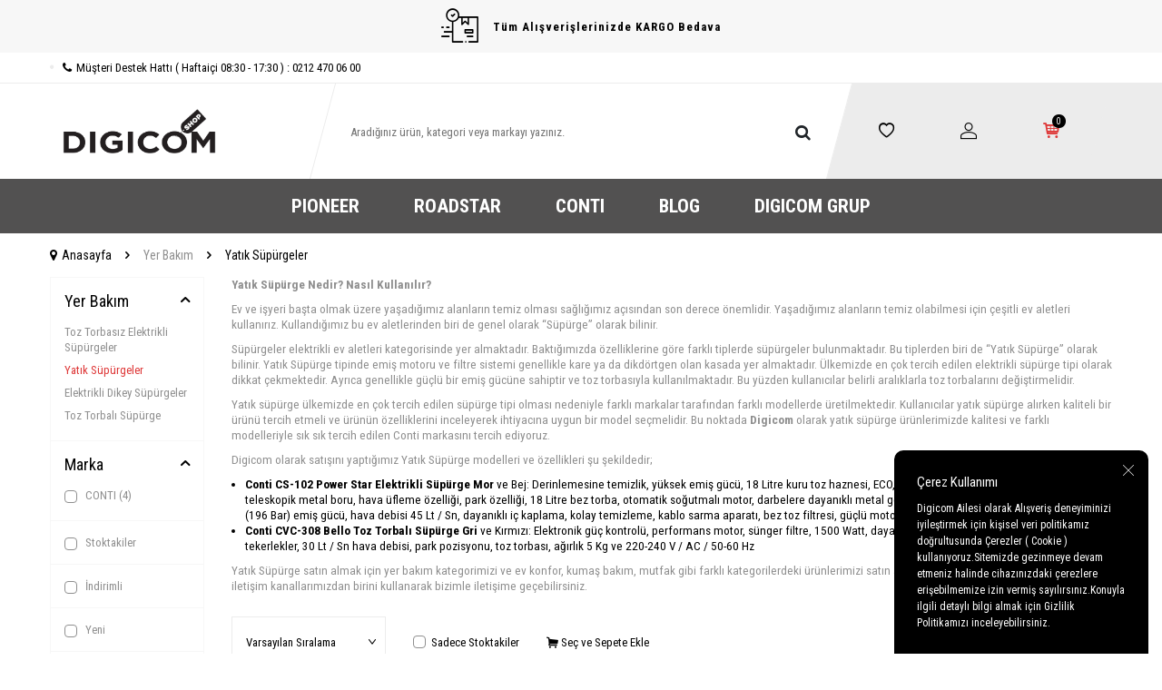

--- FILE ---
content_type: text/html; charset=UTF-8
request_url: https://www.digicomshop.com/yatik-supurgeler
body_size: 26715
content:
<!DOCTYPE html>
<html lang="tr-TR" >
<head>
<meta charset="utf-8" />
<title>Yatık Süpürgeler</title>
<meta name="description" content="Yatık Süpürgeler" />
<meta name="copyright" content="T-Soft E-Ticaret Sistemleri" />
<script>window['PRODUCT_DATA'] = [];</script>
<meta name="robots" content="index,follow" /><link rel="canonical" href="https://www.digicomshop.com/yatik-supurgeler"/>
  
            <meta property="og:image" content="https:Digicomshop_Logo.png"/>
            <meta name="twitter:image" content="https:Digicomshop_Logo.png" />
            <meta property="og:type" content="category" />
            <meta property="og:title" content="Yatık Süpürgeler" />
            <meta property="og:description" content="Yatık Süpürgeler" />
            <meta property="og:url" content="https://www.digicomshop.com/yatik-supurgeler" />
            <meta property="og:site_name" content="https://www.digicomshop.com/" />
            <meta name="twitter:card" content="summary" />
            <meta name="twitter:title" content="Yatık Süpürgeler" />
            <meta name="twitter:description" content="Yatık Süpürgeler" />
            <script>
                const E_EXPORT_ACTIVE = 0;
                const CART_DROPDOWN_LIST = true;
                const ENDPOINT_PREFIX = '';
                const ENDPOINT_ALLOWED_KEYS = [];
                const SETTINGS = {"KVKK_REQUIRED":1,"NEGATIVE_STOCK":"0","DYNAMIC_LOADING_SHOW_BUTTON":0,"IS_COMMENT_RATE_ACTIVE":1};
                try {
                    var PAGE_TYPE = 'category';
                    var PAGE_ID = 2;
                    var ON_PAGE_READY = [];
                    var THEME_VERSION = 'v5';
                    var THEME_FOLDER = 'v5-ran';
                    var MEMBER_INFO = {"ID":0,"CODE":"","FIRST_NAME":"","BIRTH_DATE":"","GENDER":"","LAST_NAME":"","MAIL":"","MAIL_HASH":"","PHONE":"","PHONE_HASH":"","PHONE_HASH_SHA":"","GROUP":0,"TRANSACTION_COUNT":0,"REPRESENTATIVE":"","KVKK":-1,"COUNTRY":"TR","E_COUNTRY":""};
                    var IS_VENDOR = 0;
                    var MOBILE_ACTIVE = false;
                    var CART_COUNT = '0';
                    var CART_TOTAL = '0,00';
                    var SESS_ID = '75b45f641fb5c83ed533d8d6280674f9';
                    var LANGUAGE = 'tr';
                    var CURRENCY = 'TL';
                    var SEP_DEC = ',';
                    var SEP_THO = '.';
                    var DECIMAL_LENGTH = 2;  
                    var SERVICE_INFO = null;
                    var CART_CSRF_TOKEN = 'b8f1e69a684c0324a93832762c2ab6107581353f9df070b98cef3183d449e1ac';
                    var CSRF_TOKEN = 'f755jOZ4+tWitKsinEzBAuwPsiyAS6Cm9/V2u44vLW0=';
                    
                }
                catch(err) { }
            </script>
            <link rel="preload" as="font" href="/theme/v5/css/fonts/tsoft-icon.woff2?v=1" type="font/woff2" crossorigin>
<link rel="preconnect" href="https://fonts.gstatic.com" crossorigin>
<link rel="preload" as="style" href="https://fonts.googleapis.com/css2?family=Roboto Condensed:wght@300&family=Roboto Condensed&family=Roboto Condensed:wght@700&family=Mulish&display=swap">
<link rel="stylesheet" href="https://fonts.googleapis.com/css2?family=Roboto Condensed:wght@300&family=Roboto Condensed&family=Roboto Condensed:wght@700&family=Mulish&display=swap" media="print" onload="this.media='all'">
<noscript>
<link rel="stylesheet" href="https://fonts.googleapis.com/css2?family=Roboto Condensed:wght@300&family=Roboto Condensed&family=Roboto Condensed:wght@700&family=Mulish&display=swap">
</noscript>
<link type="text/css" rel="stylesheet" href="/srv/compressed/load/all/css/tr/2/0.css?v=1765804097&isTablet=0&isMobile=0&userType=Ziyaretci">
<link rel="shortcut icon" href="//www.digicomshop.com/Data/EditorFiles/Digicomshop-Logo_Trendyol_320x320.png">
<meta name="viewport" content="width=device-width, initial-scale=1">
<script>
if (navigator.userAgent.indexOf('iPhone') > -1 || PAGE_ID == 91) {
document.querySelector("[name=viewport]").setAttribute('content', 'width=device-width, initial-scale=1, maximum-scale=1');
}
</script>
<script src="/theme/v5/js/callbacks.js?v=1765804097"></script>
<script src="/js/tsoftapps/v5/header.js?v=1765804097"></script>
<!-- Meta Pixel Code -->
<script>
!function(f,b,e,v,n,t,s)
{if(f.fbq)return;n=f.fbq=function(){n.callMethod?
n.callMethod.apply(n,arguments):n.queue.push(arguments)};
if(!f._fbq)f._fbq=n;n.push=n;n.loaded=!0;n.version='2.0';
n.queue=[];t=b.createElement(e);t.async=!0;
t.src=v;s=b.getElementsByTagName(e)[0];
s.parentNode.insertBefore(t,s)}(window, document,'script',
'https://connect.facebook.net/en_US/fbevents.js');
fbq('init', '743697901287137');
fbq('track', 'PageView');
</script>
<noscript><img height="1" width="1" style="display:none"
src="https://www.facebook.com/tr?id=743697901287137&ev=PageView&noscript=1"
/></noscript>
<!-- End Meta Pixel Code --><meta name="facebook-domain-verification" content="9rk5t4v0rn3naool4uqu361ss8yi8k" /><script>
fbq('track', 'Purchase', {
value: {{total_price}},
currency: 'TRY',
contents: [
{
id: '{{product.id}}',
quantity: {{product.quantity}},
item_price: {{product.price}}
}
],
content_ids: ['{{product.id}}'],
});
</script>
<!-- Google Tag Manager -->
<script>(function(w,d,s,l,i){w[l]=w[l]||[];w[l].push({'gtm.start':
new Date().getTime(),event:'gtm.js'});var f=d.getElementsByTagName(s)[0],
j=d.createElement(s),dl=l!='dataLayer'?'&l='+l:'';j.async=true;j.src=
'https://www.googletagmanager.com/gtm.js?id='+i+dl;f.parentNode.insertBefore(j,f);
})(window,document,'script','dataLayer','GTM-5GQJDG2');</script>
<!-- End Google Tag Manager --><!-- Google tag (gtag.js) -->
<script async src="https://www.googletagmanager.com/gtag/js?id=G-50RJ9W6BQ7"></script>
<script>
window.dataLayer = window.dataLayer || [];
function gtag(){dataLayer.push(arguments);}
gtag('js', new Date());
gtag('config', 'G-50RJ9W6BQ7');
</script>
<!-- Google tag (gtag.js) -->
<script async src="https://www.googletagmanager.com/gtag/js?id=UA-181818243-1"></script>
<script>
window.dataLayer = window.dataLayer || [];
function gtag(){dataLayer.push(arguments);}
gtag('js', new Date());
gtag('config', 'UA-181818243-1');
gtag('set', {'user_id': 'USER_ID'});
</script>
<!-- T-Soft Apps - Google GTAG - Tracking Code Start -->
<script async src="https://www.googletagmanager.com/gtag/js?id=G-50RJ9W6BQ7"></script>
<script>
function gtag() {
dataLayer.push(arguments);
}
</script>
<!-- T-Soft Apps - Google GTAG - Tracking Code End --><!-- T-Soft Apps - V5 - Facebook Dönüşümler API - Tracking Code Head Start -->
<script>
if(typeof window.FB_CONVERSION_EVENT_ID == 'undefined'){
window.FB_CONVERSION_EVENT_ID = "fb_" + new Date().getTime();
}
</script>
<!-- T-Soft Apps - V5 - Facebook Dönüşümler API - Tracking Code Head End --><script type="text/javascript">
(function(c,l,a,r,i,t,y){
c[a]=c[a]||function(){(c[a].q=c[a].q||[]).push(arguments)};
t=l.createElement(r);t.async=1;t.src="https://www.clarity.ms/tag/"+i;
y=l.getElementsByTagName(r)[0];y.parentNode.insertBefore(t,y);
})(window, document, "clarity", "script", "ulsur77xon");
</script><meta name="google-site-verification" content="FF37kXwD5Qgvpb5G0ObWWRkN4XVDm3F835iebRgLtNQ" /><script>
if(typeof window.FB_EVENT_ID == 'undefined'){
window.FB_EVENT_ID = "fb_" + new Date().getTime();
}
</script><script>
const selectVariantCallback = async function (product, variantId, subOne, subTwo) {
let response = await fetch(`/srv/service/variant/get-variant-info/${product[0].id}/${variantId}`);
if (response.ok) {
response = await response.json();
if (response) {
const variantSelect = function(variant) {
if (variant.nodeName == 'OPTION') {
const selectItem = variant.parentNode;
selectItem.value = variant.value;
var event = new Event('change', {
bubbles: true,
cancelable: true,
});
selectItem.dispatchEvent(event);
} else {
variant.click();
}
}
if (subOne && response.TurId1 != '0') {
const variant = subOne.querySelector(`[data-id="${response.TurId1}"]`);
if (variant) variantSelect(variant);
}
if (subTwo && response.TurId2 != '0') {
const variant = subTwo.querySelector(`[data-id="${response.TurId2}"]`);
if (variant) variantSelect(variant);
}
}
}
}
</script>
</head>
<body>
<!-- Google Tag Manager (noscript) -->
<noscript>
<iframe src="https://www.googletagmanager.com/ns.html?id=GTM-5GQJDG2"
height="0" width="0" style="display:none;visibility:hidden"></iframe></noscript>
<!-- End Google Tag Manager (noscript) -->
<script>
fbq('track', 'Purchase', {
value: {{total_price}},
currency: 'TRY',
contents: [
{
id: '{{product.id}}',
quantity: {{product.quantity}},
item_price: {{product.price}}
}
],
content_ids: ['{{product.id}}'],
});
</script>
<input type="hidden" id="cookie-law" value="1"><div class="w-100 d-flex flex-wrap ">
<div class=" col-12 col-sm-12 col-md-12 col-lg-12 col-xl-12 col-xxl-12 column-961  "><div class="row">
<div id="relation|1165" data-id="1165" class="relArea col-12 v5-ran  folder-header tpl-default "><div class="row">
<header class="container-fluid mb-1">
<div class="row">
<div id="header-top-bar" class="w-100 bg-light d-flex align-items-center justify-content-center text-center fw-semibold">
<i class="ti-order-follow-up mr-1"></i> Tüm Alışverişlerinizde KARGO Bedava
</div>
<div id="header-top" class="w-100 d-none d-lg-block border-bottom">
<div class="container">
<div class="row align-items-center">
<div class="col-auto">
<a href="tel:02124700600" class="d-flex align-items-center">
<i class="ti-circle text-light mr-1"></i>
<i class="ti-phone"></i>
Müşteri Destek Hattı ( Haftaiçi 08:30 - 17:30 ) : 0212 470 06 00
</a>
</div>
</div>
</div>
</div>
<div id="header-main" class="w-100">
<div class="w-100 header-main py-1 py-lg-0" data-toggle="sticky" data-parent="#header-main" data-mobile="true">
<div class="container">
<div class="row align-items-center">
<div class="col-auto d-lg-none" id="header-mobile-menu-btn">
<a href="#mobile-menu-1165" data-toggle="drawer" class="header-mobile-menu-btn">
<i class="ti-menu"></i>
</a>
</div>
<div class="col-4 col-lg-3 d-flex" id="logo">
<a href="https://www.digicomshop.com/">
<img src="https://www.digicomshop.com/Data/EditorFiles/Digicomshop_Logo.png" alt="Site Logo" />
</a>
</div>
<div id="header-search" class="col-12 col-lg-6 order-1 order-lg-0 mt-1 mt-lg-0">
<form action="/arama" method="get" autocomplete="off" id="search" class="w-100 position-relative">
<div class="d-flex align-items-center h-100 position-relative border px-1 search-skew">
<input id="live-search" type="search" name="q" placeholder="Aradığınız ürün, kategori veya markayı yazınız." class="form-control form-control-md border-0 no-cancel"
data-search="live-search" v-model="searchVal" data-licence="1">
<button type="submit" class="btn" id="live-search-btn"><i class="ti-search"></i></button>
</div>
<div class="bg-white border border-round search-form-list" id="dynamic-search-1165" v-if="searchVal.length > 0 && data != ''" v-cloak>
<div class="w-100 p-1 d-flex flex-wrap dynamic-search">
<div class="col-12 col-sm dynamic-search-item p-1" v-if="data.products.length > 0">
<div class="block-title border-bottom border-light">Ürünler</div>
<ul>
<li v-for="P in data.products">
<a :href="'/' + P.url">
<span class="search-image" v-if="P.image"><img :src="P.image" :alt="P.title"></span>
{{ P.title }}
</a>
</li>
</ul>
</div>
<div class="col-12 col-sm dynamic-search-item p-1" v-if="data.categories.length > 0">
<div class="block-title border-bottom border-light">Kategoriler</div>
<ul>
<li v-for="C in data.categories">
<a :href="'/' + C.url">
<span class="search-image" v-if="C.image"><img :src="C.image" :alt="C.title"></span>
{{ C.title }}
</a>
</li>
</ul>
</div>
<div class="col-12 col-sm dynamic-search-item p-1" v-if="data.brands.length > 0">
<div class="block-title border-bottom border-light">Markalar</div>
<ul>
<li v-for="B in data.brands">
<a :href="'/' + B.url">
<span class="search-image" v-if="B.image"><img :src="B.image" :alt="B.title"></span>
{{ B.title }}
</a>
</li>
</ul>
</div>
<div class="col-12 col-sm dynamic-search-item p-1" v-if="data.combines.length > 0">
<div class="block-title border-bottom border-light">Kombinler</div>
<ul>
<li v-for="C in data.combines">
<a :href="'/' + C.url">
<span class="search-image" v-if="C.image"><img :src="C.image" :alt="C.title"></span>
{{ C.title }}
</a>
</li>
</ul>
</div>
<div class="dynamic-search-item p-1" v-if="data.products.length < 1 && data.categories.length < 1 && data.brands.length < 1 && data.combines.length < 1">
Sonuç bulunamadı.
</div>
</div>
</div>
</form>
</div>
<div id="hm-links" class="col-auto col-lg-3 ml-auto pl-0">
<div class="w-100 position-relative hm-links">
<div class="row align-items-center justify-content-evenly h-100">
<div class="col-auto">
<a href="/uye-girisi-sayfasi" id="header-favourite-count">
<i class="ti-heart-o"></i>
</a>
</div>
<div class="col-auto">
<a href="#header-member-panel-1165" data-toggle="drawer" id="header-account">
<i class="ti-user"></i>
</a>
</div>
<div class="col-auto position-relative">
<a href="/sepet" class="header-cart-dropdown" id="header-cart-btn">
<i class="ti-basket-outline position-relative text-primary"><span class="badge bg-black text-white cart-soft-count">0</span></i>
</a>
<div class="header-cart-dropdown-list d-none"></div>
</div>
</div>
</div>
</div>
</div>
</div>
<div class="w-100 bg-white position-fixed d-lg-none" id="header-mobile-sticky">
<div class="w-100 px-1">
<div class="row justify-content-around">
<div class="col">
<a href="#mobile-menu-1165" data-toggle="drawer" class="d-flex align-items-center justify-content-center flex-wrap">
<span class="hm-sticky-btn text-center">
<i class="ti-menu"></i>
<span>Menü</span>
</span>
</a>
</div>
<div class="col">
<a href="/uye-alisveris-listesi" class="d-flex align-items-center justify-content-center flex-wrap">
<label for="live-search" class="hm-sticky-btn text-center fw-regular m-0">
<i class="ti-search"></i>
<span>Ara</span>
</label>
</a>
</div>
<div class="col">
<a href="/uye-alisveris-listesi" class="d-flex align-items-center justify-content-center flex-wrap">
<span class="hm-sticky-btn text-center">
<i class="ti-heart-o"></i>
<span>Favorilerim</span>
</span>
</a>
</div>
<div class="col">
<a href="#header-member-panel-1165" data-toggle="drawer" class="d-flex align-items-center justify-content-center flex-wrap">
<span class="hm-sticky-btn text-center">
<i class="ti-user"></i>
<span>Hesabım</span>
</span>
</a>
</div>
<div class="col">
<a href="#header-cart-panel-1165" data-toggle="drawer" class="d-flex align-items-center justify-content-center flex-wrap">
<span class="hm-sticky-btn text-center">
<i class="ti-basket-outline position-relative"><span class="badge cart-soft-count">0</span></i>
<span>Sepetim</span>
</span>
</a>
</div>
</div>
</div>
</div>
</div>
</div>
<div id="header-menu" class="w-100 d-none d-lg-block">
<div class="w-100 bg-secondary" data-toggle="sticky" data-parent="#header-menu">
<div class="container">
<nav id="main-menu" class="w-100 position-relative">
<ul class="row align-items-center justify-content-center menu menu-1165">
<li>
<a href="https://www.digicomshop.com/pioneer" target="" class="px-2 text-white d-flex align-items-center text-center text-uppercase fw-bold " title="PIONEER">PIONEER</a>
</li>
<li>
<a href="https://www.digicomshop.com/roadstar" target="" class="px-2 text-white d-flex align-items-center text-center text-uppercase fw-bold " title="ROADSTAR">ROADSTAR</a>
</li>
<li>
<a href="https://www.digicomshop.com/conti" target="" class="px-2 text-white d-flex align-items-center text-center text-uppercase fw-bold " title="CONTI">CONTI</a>
</li>
<li>
<a href="https://www.digicomshop.com/blog" target="" class="px-2 text-white d-flex align-items-center text-center text-uppercase fw-bold " title="BLOG">BLOG</a>
</li>
<li>
<a href="https://www.digicom.com.tr/" target="" class="px-2 text-white d-flex align-items-center text-center text-uppercase fw-bold " title="DIGICOM GRUP">DIGICOM GRUP</a>
</li>
</ul>
</nav>
</div>
</div>
</div>
</div>
</header>
<div data-rel="mobile-menu-1165" class="drawer-overlay"></div>
<div id="mobile-menu-1165" class="drawer-wrapper" data-display="overlay" data-position="left">
<div class="drawer-title">
<span>Menü</span>
<div class="drawer-close">
<i class="ti-close"></i>
</div>
</div>
<div class="w-100 border-top">
<nav class="w-100 clearfix">
<ul class="w-100 clearfix">
<li class="w-100 border-bottom">
<a href="https://www.digicomshop.com/pioneer" target="" class="d-flex align-items-center px-2 menu-first-item " title="PIONEER">PIONEER</a>
</li>
<li class="w-100 border-bottom">
<a href="https://www.digicomshop.com/roadstar" target="" class="d-flex align-items-center px-2 menu-first-item " title="ROADSTAR">ROADSTAR</a>
</li>
<li class="w-100 border-bottom">
<a href="https://www.digicomshop.com/conti" target="" class="d-flex align-items-center px-2 menu-first-item " title="CONTI">CONTI</a>
</li>
<li class="w-100 border-bottom">
<a href="https://www.digicomshop.com/blog" target="" class="d-flex align-items-center px-2 menu-first-item " title="BLOG">BLOG</a>
</li>
<li class="w-100 border-bottom">
<a href="https://www.digicom.com.tr/" target="" class="d-flex align-items-center px-2 menu-first-item " title="DIGICOM GRUP">DIGICOM GRUP</a>
</li>
</ul>
</nav>
<nav class="w-100 bg-light clearfix">
<ul class="w-100 clearfix">
</ul>
</nav>
</div>
</div>
<div data-rel="header-member-panel-1165" class="drawer-overlay"></div>
<div id="header-member-panel-1165" class="drawer-wrapper" data-display="overlay" data-position="right">
<div class="drawer-title">
<span>Hesabım</span>
<div class="drawer-close">
<i class="ti-close"></i>
</div>
</div>
<div class="drawer-body">
<form action="#" method="POST" class="w-100" data-toggle="login-form" data-prefix="header-" data-callback="headerMemberLoginFn" novalidate>
<div class="row">
<div class="col-12">
<ul id="header-login-type" class="tab-nav list-style-none">
<li class="active" data-type="email"><a href="#header-login" data-toggle="tab">Üye Girişi</a></li>
<li><a href="/uye-kayit">Kayıt Ol</a></li>
</ul>
</div>
<div class="col-12 mb-1 tab-content">
<div id="header-login" class="w-100 tab-pane active">
<div class="w-100 popover-wrapper position-relative">
<input type="email" id="header-email" class="form-control" placeholder="" data-toggle="placeholder">
</div>
</div>
</div>
<div class="col-12 mb-1">
<div class="w-100 input-group">
<input type="password" id="header-password" class="form-control" placeholder="Şifrenizi giriniz" data-toggle="placeholder">
<div class="input-group-append no-animate">
<i class="ti-eye-off text-gray" id="toggleVisiblePassword1165"></i>
</div>
</div>
</div>
<div class="col-12 d-flex flex-wrap justify-content-between">
<input type="checkbox" id="header-remember" name="header-remember" class="form-control">
<label for="header-remember" class="mb-1 d-flex align-items-center fw-regular">
<span class="input-checkbox">
<i class="ti-check"></i>
</span>
Beni Hatırla
</label>
<a href="/uye-sifre-hatirlat" class="text-gray text-underline mb-1">Şifremi Unuttum</a>
</div>
<div class="col-12 mb-1">
<button type="submit" class="w-100 d-flex align-items-center justify-content-between btn btn-md btn-primary text-uppercase">
Giriş Yap
<i class="ti-arrow-right"></i>
</button>
</div>
<div class="col-12">
<div class="row">
<div class="col-6 mb-1">
<a href="/srv/service/social/facebook/login" class="btn btn-md fb-login-btn">
<i class="ti-facebook"></i> ile bağlan
</a>
</div>
</div>
</div>
</div>
</form>
</div>
</div>
<div data-rel="header-cart-panel-1165" class="drawer-overlay"></div>
<div id="header-cart-panel-1165" class="drawer-wrapper" data-display="overlay" data-position="right" data-callback="headercart-cb-1165">
<div class="drawer-title">
<span>Sepetim</span>
<div class="drawer-close">
<i class="ti-close"></i>
</div>
</div>
<div class="drawer-body"></div>
</div>
<div class="bg-primary text-white text-center border border-white scroll-to-up" id="scroll-to-up-1165">
<i class="ti-arrow-up"></i>
</div>
</div></div>
</div></div>
</div>
<div class="w-100 d-flex flex-wrap "><div class="container"><div class="row">
<div class=" col-12 col-sm-12 col-md-12 col-lg-12 col-xl-12 col-xxl-12 column-962  "><div class="row">
<div id="relation|1166" data-id="1166" class="relArea col-12 v5-ran  folder-breadcrumb tpl-default "><div class="row"><nav class="col-12 mb-1 breadcrumb">
<ul class="clearfix list-type-none d-flex flex-wrap align-items-center">
<li class="d-inline-flex align-items-center">
<a href="https://www.digicomshop.com/" class="breadcrumb-item d-flex align-items-center text-body">
<i class="ti-location"></i>
Anasayfa
</a>
</li>
<li class="d-inline-flex align-items-center">
<i class="ti-arrow-right text-body mx-1"></i>
<a href="https://www.digicomshop.com/yer-bakim" class="breadcrumb-item text-gray" title="Yer Bakım">Yer Bakım</a>
</li>
<li class="d-inline-flex align-items-center">
<i class="ti-arrow-right text-body mx-1"></i>
<span class="breadcrumb-item text-gray">Yatık Süpürgeler</span>
</li>
</ul>
</nav>
<script type="application/ld+json">
{"@context":"https:\/\/schema.org","@type":"BreadcrumbList","itemListElement":[{"@type":"ListItem","position":1,"name":"Yer Bakım","item":"https:\/\/www.digicomshop.com\/yer-bakim"},{"@type":"ListItem","position":2,"name":"Yatık Süpürgeler"}]}
</script>
</div></div><div id="relation|1167" data-id="1167" class="relArea col-12 v5-ran  folder-slider tpl-default-outslide "><div class="row"></div></div>
</div></div>
</div></div></div>
<div class="w-100 d-flex flex-wrap "><div class="container"><div class="row">
<div class=" col-12 col-sm-12 col-md-3 col-lg-2 col-xl-2 col-xxl-2 column-963  "><div class="row">
<div id="relation|1168" data-id="1168" class="relArea col-12 v5-ran  folder-filter tpl-default "><div class="row"><div data-rel="product-filter" class="drawer-overlay"></div>
<div id="product-filter" class="col-12 pb-3" data-position="left" v-cloak>
    <div class="row" v-if="IS_MOBILE">
        <div class="col-12 drawer-title border-bottom border-light mb-2">
            <i class="ti-filter mr-1"></i>
            <span>Filtre</span>
            <div class="drawer-close" @click="close('product-filter')">
                <i class="ti-close"></i>
            </div>
        </div>
    </div>
    <div class="affix-margin" v-if="SETTING.FILTER_STICKY"></div>
    <div class="w-100" v-if="!LOADING" :data-toggle="SETTING.FILTER_STICKY == 1 ? 'affix' : ''">
        <div class="w-100 border border-light mb-1">
            <section class="col-12 filter-card" v-if="FILTERS.CATEGORIES && FILTERS.CATEGORIES.length">
                <div class="row">
                    <div class="w-100 filter-category">
                        <div class="w-100 filter-category-list" v-for="(CAT, index) in FILTERS.CATEGORIES" :class="{'mb-1' : FILTERS.CATEGORIES.length < index + 1}">
                            <h5 class="w-100 p-2 p-md-1 d-flex filter-title accordion-title active" data-toggle="accordion">
                                <a :href="'/' + CAT.URL" class="filter-title-item">{{ CAT. NAME }}</a>
                                <span class="ml-auto">
                                    <i class="ti-arrow-down"></i>
                                    <i class="ti-arrow-up"></i>
                                </span>
                            </h5>
                            <div class="w-100 px-2 px-md-1 filter-body accordion-body mb-2 mb-md-1 show" v-if="CAT.CHILDREN.length">
                                <ul class="list-style-none filter-list">
                                    <li class="filter-list-item" v-for="SUB in CAT.CHILDREN">
                                        <a :href="'/' + SUB.URL" class="filter-item" :class="{'text-primary' : SUB.SELECTED == 1}">{{ SUB. NAME }}</a>
                                    </li>
                                </ul>
                            </div>
                        </div>
                    </div>
                </div>
            </section>  
            <section class="col-12 filter-card d-md-none" v-if="FILTERS.SELECTED.length > 0">
                <div class="row">
                    <h5 class="w-100 p-2 p-md-1 d-flex filter-title accordion-title active" data-toggle="accordion">
                        Seçilen Filtreler
                        <span class="ml-auto">
                            <i class="ti-arrow-down"></i>
                            <i class="ti-arrow-up"></i>
                        </span>
                    </h5>
                    <div class="w-100 px-2 px-md-1 filter-body accordion-body mb-2 mb-md-1 show">
                        <span class="selected-item btn btn-sm btn-light" v-for="SELECTED in FILTERS.SELECTED" @click="clearFilter(SELECTED)" >
                            <i class="ti-close text-gray"></i> {{ SELECTED.TEXT }}
                        </span>
                        <div class="mt-1" v-if="FILTERS.SELECTED.length > 1">
                            <button type="button" class="btn btn-sm btn-black selected-clear-btn" @click="clearFilter('all')">
                                <i class="ti-trash-o"></i> HEPSİNİ SİL
                            </button>
                        </div>
                    </div>
            </section>
            <section class="col-12 filter-card" v-if="FILTERS.VARIANTS && FILTERS.VARIANTS.TYPE1_LIST && FILTERS.VARIANTS.TYPE1_LIST.length">
                <div class="row">
                    <h5 class="w-100 p-2 p-md-1 d-flex filter-title accordion-title active" data-toggle="accordion">
                        {{ FILTERS.VARIANTS.TYPE1_NAME }}
                        <span class="ml-auto">
                            <i class="ti-arrow-down"></i>
                            <i class="ti-arrow-up"></i>
                        </span>
                    </h5>
                    <div class="w-100 px-2 px-md-1 filter-body accordion-body mb-2 mb-md-1 show">
                        <div class="w-100 position-relative filter-search ti-search mb-1" v-if="FILTERS.VARIANTS.TYPE1_LIST.length > 9">
                            <input type="text" class="form-control" :placeholder="FILTERS.VARIANTS.TYPE1_NAME + ' ara'" @keyup="search($event, 'filter-search-v1')"/>
                        </div>
                        <ul class="list-style-none filter-list" data-filter-search="filter-search-v1">
                            <li class="filter-list-item" v-for="(V1, index) in FILTERS.VARIANTS.TYPE1_LIST" :data-title="V1.NAME">
                                <input type="checkbox" :id="'type1_' + V1.ID" :checked="V1.SELECTED == 1" class="form-control" @change="select('FILTERS.VARIANTS.TYPE1_LIST', index)">
                                <label :for="'type1_' + V1.ID" :id="'label-type1_' + V1.ID" class="filter-item" :class="{'text-black' : V1.SELECTED == 1}">
                                    <span class="input-checkbox">
                                        <i class="ti-check"></i>
                                    </span>
                                    {{ V1.NAME }} <span v-if="FILTERS?.SETTINGS?.SHOW_COUNT"> ({{ V1.COUNT }})</span>
                                </label>
                            </li>
                        </ul>
                    </div>
                </div>
            </section>
            <section class="col-12 filter-card" v-if="FILTERS.VARIANTS && FILTERS.VARIANTS.TYPE2_LIST && FILTERS.VARIANTS.TYPE2_LIST.length">
                <div class="row">
                    <h5 class="w-100 p-2 p-md-1 d-flex filter-title accordion-title active" data-toggle="accordion">
                        {{ FILTERS.VARIANTS.TYPE2_NAME }}
                        <span class="ml-auto">
                            <i class="ti-arrow-down"></i>
                            <i class="ti-arrow-up"></i>
                        </span>
                    </h5>
                    <div class="w-100 px-2 px-md-1 filter-body accordion-body mb-2 mb-md-1 show">
                        <div class="w-100 position-relative filter-search ti-search mb-1" v-if="FILTERS.VARIANTS.TYPE2_LIST.length > 9">
                            <input type="text" class="form-control" :placeholder="FILTERS.VARIANTS.TYPE2_NAME + ' ara'" @keyup="search($event, 'filter-search-v2')"/>
                        </div>
                        <ul class="list-style-none filter-list" data-filter-search="filter-search-v2">
                            <li class="filter-list-item" v-for="(V2, index) in FILTERS.VARIANTS.TYPE2_LIST" :data-title="V2.NAME">
                                <input type="checkbox" :id="'type2_' + V2.ID" :checked="V2.SELECTED == 1" class="form-control" @change="select('FILTERS.VARIANTS.TYPE2_LIST', index)">
                                <label :for="'type2_' + V2.ID" :id="'label-type2_' + V2.ID" class="filter-item" :class="{'text-black' : V2.SELECTED == 1}">
                                    <span class="input-checkbox">
                                        <i class="ti-check"></i>
                                    </span>
                                    {{ V2.NAME }} <span v-if="FILTERS?.SETTINGS?.SHOW_COUNT"> ({{ V2.COUNT }})</span>
                                </label>
                            </li>
                        </ul>
                    </div>
                </div>
            </section>
            <section class="col-12 filter-card" v-if="FILTERS.BRANDS && FILTERS.BRANDS.length">
                <div class="row">
                    <h5 class="w-100 p-2 p-md-1 d-flex filter-title accordion-title active" data-toggle="accordion">
                        Marka
                        <span class="ml-auto">
                            <i class="ti-arrow-down"></i>
                            <i class="ti-arrow-up"></i>
                        </span>
                    </h5>
                    <div class="w-100 px-2 px-md-1 filter-body accordion-body mb-2 mb-md-1 show">
                        <div class="w-100 position-relative filter-search ti-search mb-1" v-if="FILTERS.BRANDS.length > 9">
                            <input type="text" class="form-control" placeholder="Marka ara" @keyup="search($event, 'filter-search-brand')"/>
                        </div>
                        <ul class="list-style-none filter-list" data-filter-search="filter-search-brand">
                            <li class="filter-list-item" v-for="(B, index) in FILTERS.BRANDS" :data-title="B.NAME">
                                <input type="checkbox" :id="'brand' + B.ID" :checked="B.SELECTED == 1" class="form-control" @change="select('FILTERS.BRANDS', index)">
                                <label :for="'brand' + B.ID" :id="'label-brand' + B.ID" class="filter-item" :class="{'text-black' : B.SELECTED == 1}">
                                    <span class="input-checkbox">
                                        <i class="ti-check"></i>
                                    </span>
                                    {{ B.NAME }} <span v-if="FILTERS?.SETTINGS?.SHOW_COUNT"> ({{ B.COUNT }})</span>
                                </label>
                            </li>
                        </ul>
                    </div>
                </div>
            </section>
            <section class="col-12 filter-card" v-if="FILTERS.MODELS && FILTERS.MODELS.length">
                <div class="row">
                    <h5 class="w-100 p-2 p-md-1 d-flex filter-title accordion-title active" data-toggle="accordion">
                        Model
                        <span class="ml-auto">
                            <i class="ti-arrow-down"></i>
                            <i class="ti-arrow-up"></i>
                        </span>
                    </h5>
                    <div class="w-100 px-2 px-md-1 filter-body accordion-body mb-2 mb-md-1 show">
                        <div class="w-100 position-relative filter-search ti-search mb-1" v-if="FILTERS.MODELS.length > 9">
                            <input type="text" class="form-control" placeholder="Model ara" @keyup="search($event, 'filter-search-model')"/>
                        </div>
                        <ul class="list-style-none filter-list" data-filter-search="filter-search-model">
                            <li class="filter-list-item" v-for="(M, index) in FILTERS.MODELS" :data-title="M.NAME">
                                <input type="checkbox" :id="'model' + M.ID" :checked="M.SELECTED == 1" class="form-control" @change="select('FILTERS.MODELS', index)">
                                <label :for="'model' + M.ID" :id="'label-model' + M.ID" class="filter-item" :class="{'text-black' : M.SELECTED == 1}">
                                    <span class="input-checkbox">
                                        <i class="ti-check"></i>
                                    </span>
                                    {{ M.NAME }} <span v-if="FILTERS?.SETTINGS?.SHOW_COUNT"> ({{ M.COUNT }})</span>
                                </label>
                            </li>
                        </ul>
                    </div>
                </div>
            </section>
            <section class="col-12 filter-card" v-for="(FILTER, index) in FILTERS.FILTERS" v-if="FILTERS.FILTERS">
                <div class="row">
                    <h5 class="w-100 p-2 p-md-1 d-flex filter-title accordion-title active" data-toggle="accordion">
                        {{ FILTER.NAME }}
                        <span class="ml-auto">
                            <i class="ti-arrow-down"></i>
                            <i class="ti-arrow-up"></i>
                        </span>
                    </h5>
                    <div class="w-100 px-2 px-md-1 filter-body accordion-body mb-2 mb-md-1 show" v-if="FILTER.TYPE != 2">
                        <div class="w-100 position-relative filter-search ti-search mb-1" v-if="FILTER.VALUES.length > 9">
                            <input type="text" class="form-control" :placeholder="FILTER.NAME + ' ara'" @keyup="search($event, 'filter-search-f' + index)"/>
                        </div>
                        <ul class="list-style-none d-flex flex-wrap filter-list-color" :data-filter-search="'filter-search-f' + index" v-if="FILTER.VIEW == 'color'">
                            <li class="filter-list-item" v-for="(F, subIndex) in FILTER.VALUES" :data-title="F.NAME">
                                <input type="checkbox" :id="'filter-' + FILTER.ID + F.ID" :checked="F.SELECTED == 1" class="form-control" @change="filter(index,subIndex)">
                                <label :for="'filter-' + FILTER.ID + F.ID" :id="'label-' + FILTER.ID + F.ID" class="filter-color d-flex w-100 m-0 position-relative" :title="F.NAME">
                                <span class="image-wrapper border border-round" :style="`background-color:${F.DATA}`">
                                        <span class="image-inner"></span>
                                    </span>
                                    <span class="input-checkbox" :class="F.SELECTED == 1 ? 'd-block' : 'd-none'">
                                        <i class="ti-check"></i>
                                    </span>
                                </label>
                            </li>
                        </ul>
                        <ul class="list-style-none d-flex flex-wrap filter-list-shape" :data-filter-search="'filter-search-f' + index" v-else-if="FILTER.VIEW == 'shape'">
                            <li class="filter-list-item" v-for="(F, subIndex) in FILTER.VALUES" :data-title="F.NAME">
                                <input type="checkbox" :id="'filter-' + FILTER.ID + F.ID" :checked="F.SELECTED == 1" class="form-control" @change="filter(index,subIndex)">
                                <label :for="'filter-' + FILTER.ID + F.ID" :id="'label-' + FILTER.ID + F.ID" class="filter-shape w-100 m-0" :title="F.NAME" :class="{'shape-checked' : F.SELECTED == 1}">
                                    <span class="image-wrapper border border-round bg-white">
                                        <span class="image-inner">
                                            <img :src="F.DATA" :alt="F.NAME" v-if="F.DATA">
                                        </span>
                                    </span>
                                    <p class="shape-name text-center">{{ F.NAME }}</p>
                                </label>
                            </li>
                        </ul>
                        <ul class="list-style-none filter-list" :data-filter-search="'filter-search-f' + index" v-else>
                            <li class="filter-list-item" v-for="(F, subIndex) in FILTER.VALUES" :data-title="F.NAME">
                                <input type="checkbox" :id="'filter-' + FILTER.ID + F.ID" :checked="F.SELECTED == 1" class="form-control" @change="filter(index,subIndex)">
                                <label :for="'filter-' + FILTER.ID + F.ID" :id="'label-' + FILTER.ID + F.ID" class="filter-item" :class="{'text-black' : F.SELECTED == 1}">
                                    <span class="input-checkbox">
                                        <i class="ti-check"></i>
                                    </span>
                                    {{ F.NAME }} <span v-if="FILTERS?.SETTINGS?.SHOW_COUNT"> ({{ F.COUNT }})</span>
                                </label>
                            </li>
                        </ul>
                    </div>
                    <div class="col-12 filter-body filter-decimal-body accordion-body show" v-if="FILTER.TYPE == 2 && (FILTER.MAX != 0)">
                        <slider-range 
                            :id="'filter-decimal-slider' + FILTER.ID"
                            :params="FILTER.ID"
                            :min="FILTER.MIN" 
                            :max="FILTER.MAX" 
                            :start="[FILTER.MIN_SELECTED, FILTER.MAX_SELECTED]"
                            :decimal="true"
                        ></slider-range>
                    </div>
                </div>
            </section>
            <section class="col-12 py-1 filter-card single-option">
                <input type="checkbox" id="filter-stock" :checked="PARAMS.stock" class="form-control" @change='PARAMS.stock = !PARAMS.stock'>
                <label for="filter-stock" id="label-filter-stock" class="filter-item" :class="{'text-black' : PARAMS.stock}">
                    <span class="input-checkbox">
                        <i class="ti-check"></i>
                    </span>
                    Stoktakiler
                </label>
            </section>
            <section class="col-12 py-1 filter-card single-option">
                <input type="checkbox" id="filter-discounted" :checked="PARAMS.discounted" class="form-control" @change='PARAMS.discounted = !PARAMS.discounted'>
                <label for="filter-discounted" id="label-filter-discounted" class="filter-item" :class="{'text-primary' : PARAMS.discounted}">
                    <span class="input-checkbox">
                        <i class="ti-check"></i>
                    </span>
                    İndirimli
                </label>
            </section>
            <section class="col-12 py-1 filter-card single-option">
                <input type="checkbox" id="filter-new" :checked="PARAMS.new" class="form-control" @change='PARAMS.new = !PARAMS.new'>
                <label for="filter-new" id="label-filter-new" class="filter-item" :class="{'text-primary' : PARAMS.new}">
                    <span class="input-checkbox">
                        <i class="ti-check"></i>
                    </span>
                    Yeni
                </label>
            </section>
            <section class="col-12 filter-card" v-if="FILTERS.PRICE.MAX && FILTERS.PRICE.MAX > 0">
                <div class="row">
                    <h5 class="w-100 p-2 p-md-1 d-flex filter-title accordion-title active" data-toggle="accordion">
                        Fiyat
                        <span class="ml-auto">
                            <i class="ti-arrow-down"></i>
                            <i class="ti-arrow-up"></i>
                        </span>
                    </h5>
                    <div class="w-100 px-2 px-md-1 filter-body accordion-body mb-2 mb-md-1 show">
                        <slider-range 
                            :id="'filter-price-slider'" 
                            :min="FILTERS.PRICE.MIN" 
                            :max="FILTERS.PRICE.MAX" 
                            :start="[FILTERS.PRICE.MIN_SELECTED, FILTERS.PRICE.MAX_SELECTED]"
                            :currency="FILTERS.TARGET_CURRENCY"
                        ></slider-range>
                    </div>
                </div>
            </section>
        </div>
        <button type="button" id="filter-button" class="w-100 btn btn-md btn-primary text-uppercase text-center" @click="run" v-if="SETTING.FILTER_BUTTON">Seçimi Filtrele</button>
    </div>
</div>
</div></div>
</div></div>

<div class=" col-12 col-sm-12 col-md-9 col-lg-10 col-xl-10 col-xxl-10 column-964  "><div class="row">
<div id="relation|1169" data-id="1169" class="relArea col-12 v5-ran  folder-products-top-bottom-info tpl-default "><div class="row"><div class="col-12 mb-1">
<p><span style="font-size: 10pt;"><strong>Yatık S&uuml;p&uuml;rge Nedir? Nasıl Kullanılır?</strong></span></p>
<p><span style="font-size: 10pt;">Ev ve işyeri başta olmak &uuml;zere yaşadığımız alanların temiz olması sağlığımız a&ccedil;ısından son derece &ouml;nemlidir. Yaşadığımız alanların temiz olabilmesi i&ccedil;in &ccedil;eşitli ev aletleri kullanırız. Kullandığımız bu ev aletlerinden biri de genel olarak &ldquo;S&uuml;p&uuml;rge&rdquo; olarak bilinir.</span></p>
<p><span style="font-size: 10pt;">S&uuml;p&uuml;rgeler elektrikli ev aletleri kategorisinde yer almaktadır. Baktığımızda &ouml;zelliklerine g&ouml;re farklı tiplerde s&uuml;p&uuml;rgeler bulunmaktadır. Bu tiplerden biri de &ldquo;Yatık S&uuml;p&uuml;rge&rdquo; olarak bilinir. Yatık S&uuml;p&uuml;rge tipinde emiş motoru ve filtre sistemi genellikle kare ya da dikd&ouml;rtgen olan kasada yer almaktadır. &Uuml;lkemizde en &ccedil;ok tercih edilen elektrikli s&uuml;p&uuml;rge tipi olarak dikkat &ccedil;ekmektedir. Ayrıca genellikle g&uuml;&ccedil;l&uuml; bir emiş g&uuml;c&uuml;ne sahiptir ve toz torbasıyla kullanılmaktadır. Bu y&uuml;zden kullanıcılar belirli aralıklarla toz torbalarını değiştirmelidir.</span></p>
<p><span style="font-size: 10pt;">Yatık s&uuml;p&uuml;rge &uuml;lkemizde en &ccedil;ok tercih edilen s&uuml;p&uuml;rge tipi olması nedeniyle farklı markalar tarafından farklı modellerde &uuml;retilmektedir. Kullanıcılar yatık s&uuml;p&uuml;rge alırken kaliteli bir &uuml;r&uuml;n&uuml; tercih etmeli ve &uuml;r&uuml;n&uuml;n &ouml;zelliklerini inceleyerek ihtiyacına uygun bir model se&ccedil;melidir. Bu noktada <a href="https://www.digicomshop.com"><strong>Digicom</strong></a> olarak yatık s&uuml;p&uuml;rge &uuml;r&uuml;nlerimizde kalitesi ve farklı modelleriyle sık sık tercih edilen Conti markasını tercih ediyoruz.</span></p>
<p><span style="font-size: 10pt;">Digicom olarak satışını yaptığımız Yatık S&uuml;p&uuml;rge modelleri ve &ouml;zellikleri şu şekildedir;</span></p>
<ul>
<li><span style="font-size: 10pt;"><a href="https://www.digicomshop.com/conti-cs-102-power-star-elektrikli-supurge"><strong>Conti CS-102 Power Star Elektrikli S&uuml;p&uuml;rge Mor</strong></a> ve Bej: Derinlemesine temizlik, y&uuml;ksek emiş g&uuml;c&uuml;, 18 Litre kuru toz haznesi, ECO, 360&deg; hareket kabiliyeti, 2200 Watt, teleskopik metal boru, hava &uuml;fleme &ouml;zelliği, park &ouml;zelliği, 18 Litre bez torba, otomatik soğutmalı motor, darbelere dayanıklı metal g&ouml;vde, 360&deg; d&ouml;nebilen tekerlekler, 2300 / SS (196 Bar) emiş g&uuml;c&uuml;, hava debisi 45 Lt / Sn, dayanıklı i&ccedil; kaplama, kolay temizleme, kablo sarma aparatı, bez toz filtresi, g&uuml;&ccedil;l&uuml; motor ve kilitleme kanalı</span></li>
<li><span style="font-size: 10pt;"><a href="https://www.digicomshop.com/conti-cvc-308-bello-toz-torbali-yatik-sup"><strong>Conti CVC-308 Bello Toz Torbalı S&uuml;p&uuml;rge Gri</strong></a> ve Kırmızı: Elektronik g&uuml;&ccedil; kontrol&uuml;, performans motor, s&uuml;nger filtre, 1500 Watt, dayanıklı sağlam g&ouml;vde, 360&deg; d&ouml;nebilen tekerlekler, 30 Lt / Sn hava debisi, park pozisyonu, toz torbası, ağırlık 5 Kg ve 220-240 V / AC / 50-60 Hz</span></li>
</ul>
<p><span style="font-size: 10pt;">Yatık S&uuml;p&uuml;rge satın almak i&ccedil;in yer bakım kategorimizi ve ev konfor, kumaş bakım, mutfak gibi farklı kategorilerdeki &uuml;r&uuml;nlerimizi satın almak i&ccedil;in sitemizi inceleyebilir ya da iletişim kanallarımızdan birini kullanarak bizimle iletişime ge&ccedil;ebilirsiniz.</span></p>
</div></div></div><div id="relation|1172" data-id="1172" class="relArea col-12 v5-ran  folder-filter tpl-filter-selected "><div class="row"><div id="product-filter-selected" class="col-12" v-cloak>
    <div class="row" v-if="!LOADING">
        <section class="col-12 filter-card" v-if="FILTERS.SELECTED.length > 0">
            <div class="row align-items-center">
                <h5 class="col-12 m-0 d-md-none">Seçilen Filtreler</h5>
                <div class="col-12 col-md-auto mt-1">
                    <div class="row">
                        <div class="col-auto mb-1" v-for="SELECTED in FILTERS.SELECTED">
                            <span class="selected-item bg-light ease d-inline-block" @click="clearFilter(SELECTED)">
                                <i class="ti-close text-gray"></i> {{ SELECTED.TEXT }}
                            </span>
                        </div>
                    </div>
                </div>
                <div class="col-12 col-md-auto ml-auto">
                    <button type="button" class="btn filter-clear-btn" @click="clearFilter('all')" v-if="FILTERS.SELECTED.length > 1"><i class="ti-trash-o"></i> HEPSİNİ SİL</button>
                </div>
            </div>
        </section>
    </div>
</div></div></div><div id="relation|1423" data-id="1423" class="relArea col-12 v5-ran  folder-product-list tpl-default "><div class="row">
<div class="col-12">
<div class="row">
<div class="col-12 mb-1">
<div id="product-list-panel" class="w-100">
<div class="row align-items-center">
<div class="col-6 d-md-none">
<a id="filter-drawer" href="#product-filter" data-toggle="drawer" data-platform="mobile" class="w-100 d-flex align-items-center btn text-body border-secondary">
Filtre <i class="ti-filter ml-auto"></i>
</a>
</div>
<div class="col-6 col-sm-auto">
<select name="sort" id="sort" class="form-control" onchange="window.location.href = T.getLink('sort', this.options[this.selectedIndex].value)">
<option value="1" >Alfabetik A-Z</option>
<option value="2" >Alfabetik Z-A</option>
<option value="3" >Yeniden Eskiye</option>
<option value="4" >Eskiden Yeniye</option>
<option value="5" >Fiyat Artan</option>
<option value="6" >Fiyat Azalan</option>
<option value="7" >Rastgele</option>
<option value="8" >Puana Göre</option>
<option value="0" selected>Varsayılan Sıralama</option>
</select>
</div>
<div class="col-auto d-none d-md-block">
<div class="position-relative">
<input type="checkbox" id="product-list-stock" class="form-control" value="1" onchange="window.location.href = T.getLink('stock', this.value)">
<label for="product-list-stock" id="label-product-list-stock" class="m-0 d-flex align-items-center fw-regular">
<span class="input-checkbox"><i class="ti-check"></i></span>Sadece Stoktakiler
</label>
</div>
</div>
<div class="col-auto d-none d-md-block">
<a href="javascript:void(0);" onclick="window.location.href = T.getLink('sp', 1);" id="product-add-all" class="text-body"><i class="ti-basket"></i> Seç ve Sepete Ekle</a>
</div>
<div class="col-auto d-none d-xl-block ml-auto">
<div class="d-flex align-items-center page-layout">
<a href="javascript:void(0)" class="d-flex active" data-layout="3" data-toogle="layaout">
<i></i><i></i><i></i><i></i> </a>
<a href="javascript:void(0)" class="ml-1 d-flex" data-layout="4" data-toogle="layaout">
<i></i><i></i><i></i> </a>
</div>
</div>
</div>
</div>
</div>
<input type="hidden" id="search-word" value=""/>
<input type="hidden" id="category-name" value="Yatık Süpürgeler"/>
<div class="col-12" data-toggle="equalHeight" data-selector=".product-detail-card">
<div id="catalog1423" class="row">
<div class="col-6 col-sm-4 col-md-6 col-lg-6 col-xl-3 mb-2 product-item">
<div class="w-100 bg-white ease border product-item-inner">
<div class="w-100 position-relative">
<a href="/conti-cu-201-boleroplus-5-elektrikli-supurge-2000w" class="image-wrapper image-animate-zoom">
<picture class="image-inner">
<img src="https://www.digicomshop.com/conti-cu-201-boleroplus-5-elektrikli-supurge-2000w-yatik-supurgeler-conti-101-34-K.jpg" alt="Conti CU-201 Boleroplus 5 Elektrikli Süpürge 2000W Kırmızı - CONTI">
</picture>
</a>
<div class="w-100 product-buttons ease d-flex justify-content-center">
<a id="product-addcart-button-1423346" class="d-block border border-circle add-to-cart-btn" href="javascript:void(0);" title="Sepete Ekle" onclick="addToCart(346, document.getElementById('subPro3461423').value, document.getElementById('ProductCount3461423').value)"><i class="ti-basket"></i></a>
<a id="product-compare-button-1423346" class="d-none d-md-block border border-circle add-to-compare-btn" href="javascript:void(0);" data-id="346" onclick="return addToCompare(this);" title="Karşılaştırma Listesine Ekle"><i class="ti-shuffle"></i></a>
</div>
</div>
<div class="col-12 py-1 product-detail-card">
<div class="row">
<div class="col-12">
<div class="w-100">
<a href="/conti" class="fw-bold brand-title">CONTI</a>
</div>
<a href="/conti-cu-201-boleroplus-5-elektrikli-supurge-2000w" class="d-block text-body product-title">Conti CU-201 Boleroplus 5 Elektrikli Süpürge 2000W Kırmızı</a>
</div>
<div class="col-12 p-1 product-bottom-line">
<div class="row">
<input type="hidden" name="subPro3461423" id="subPro3461423" value="0" />
<input type="number" id="ProductCount3461423" class="d-none" name="ProductCount3461423" min="1" step="1" value="1">
<div class="col-12 product-price-wrapper d-flex align-items-center">
<span class="discounted-badge ">
<span class="d-block">%<span class="product-discount">15</span></span>İndirim
</span>
<div class="d-block">
<div class="product-discounted-price text-gray text-delete ">
<span class="product-price-not-discounted">3.999,00</span> TL
</div>
<div class="current-price fw-bold">
<strong class="product-price">3.400,00</strong> TL
</div>
</div>
</div>
</div>
</div>
</div>
</div>
</div>
</div>
<div class="col-6 col-sm-4 col-md-6 col-lg-6 col-xl-3 mb-2 product-item">
<div class="w-100 bg-white ease border product-item-inner">
<div class="w-100 position-relative">
<a href="/conti-cs-103-starlife-elektrikli-supurge" class="image-wrapper image-animate-zoom">
<picture class="image-inner">
<img src="https://www.digicomshop.com/conti-cs-103-starlife-elektrikli-supurge-yatik-supurgeler-conti-2031-24-K.png" alt="Conti CS-103 Starlife Elektrikli Süpürge - CONTI">
</picture>
</a>
<div class="w-100 product-buttons ease d-flex justify-content-center">
<a id="product-addcart-button-1423245" class="d-block border border-circle add-to-cart-btn" href="javascript:void(0);" title="Sepete Ekle" onclick="addToCart(245, document.getElementById('subPro2451423').value, document.getElementById('ProductCount2451423').value)"><i class="ti-basket"></i></a>
<a id="product-compare-button-1423245" class="d-none d-md-block border border-circle add-to-compare-btn" href="javascript:void(0);" data-id="245" onclick="return addToCompare(this);" title="Karşılaştırma Listesine Ekle"><i class="ti-shuffle"></i></a>
</div>
</div>
<div class="col-12 py-1 product-detail-card">
<div class="row">
<div class="col-12">
<div class="w-100">
<a href="/conti" class="fw-bold brand-title">CONTI</a>
</div>
<a href="/conti-cs-103-starlife-elektrikli-supurge" class="d-block text-body product-title">Conti CS-103 Starlife Elektrikli Süpürge</a>
</div>
<div class="col-12 p-1 product-bottom-line">
<div class="row">
<input type="hidden" name="subPro2451423" id="subPro2451423" value="0" />
<input type="number" id="ProductCount2451423" class="d-none" name="ProductCount2451423" min="1" step="1" value="1">
<div class="col-12 product-price-wrapper d-flex align-items-center">
<span class="discounted-badge ">
<span class="d-block">%<span class="product-discount">15</span></span>İndirim
</span>
<div class="d-block">
<div class="product-discounted-price text-gray text-delete ">
<span class="product-price-not-discounted">4.599,00</span> TL
</div>
<div class="current-price fw-bold">
<strong class="product-price">3.910,00</strong> TL
</div>
</div>
</div>
</div>
</div>
</div>
</div>
</div>
</div>
<div class="col-6 col-sm-4 col-md-6 col-lg-6 col-xl-3 mb-2 product-item">
<div class="w-100 bg-white ease border product-item-inner">
<div class="w-100 position-relative">
<a href="/conti-cvc-308-bello-toz-torbali-yatik-sup" class="image-wrapper image-animate-zoom">
<picture class="image-inner">
<img src="https://www.digicomshop.com/conti-cvc-308-bello-toz-torbali-yatik-sup-yatik-supurgeler-conti-1112-54-K.jpg" alt="Conti CVC-308 Bello Toz Torbalı Süpürge Gri - CONTI">
</picture>
</a>
<div class="w-100 product-buttons ease d-flex justify-content-center">
<a id="product-addcart-button-1423549" class="d-block border border-circle add-to-cart-btn" href="javascript:void(0);" title="Sepete Ekle" onclick="addToCart(549, document.getElementById('subPro5491423').value, document.getElementById('ProductCount5491423').value)"><i class="ti-basket"></i></a>
<a id="product-compare-button-1423549" class="d-none d-md-block border border-circle add-to-compare-btn" href="javascript:void(0);" data-id="549" onclick="return addToCompare(this);" title="Karşılaştırma Listesine Ekle"><i class="ti-shuffle"></i></a>
</div>
</div>
<div class="col-12 py-1 product-detail-card">
<div class="row">
<div class="col-12">
<div class="w-100">
<a href="/conti" class="fw-bold brand-title">CONTI</a>
</div>
<a href="/conti-cvc-308-bello-toz-torbali-yatik-sup" class="d-block text-body product-title">Conti CVC-308 Bello Toz Torbalı Süpürge Gri</a>
</div>
<div class="col-12 p-1 product-bottom-line">
<div class="row">
<input type="hidden" name="subPro5491423" id="subPro5491423" value="0" />
<input type="number" id="ProductCount5491423" class="d-none" name="ProductCount5491423" min="1" step="1" value="1">
<div class="col-12 product-price-wrapper d-flex align-items-center">
<span class="discounted-badge ">
<span class="d-block">%<span class="product-discount">15</span></span>İndirim
</span>
<div class="d-block">
<div class="product-discounted-price text-gray text-delete ">
<span class="product-price-not-discounted">5.999,00</span> TL
</div>
<div class="current-price fw-bold">
<strong class="product-price">5.099,00</strong> TL
</div>
</div>
</div>
</div>
</div>
</div>
</div>
</div>
</div>
<div class="col-6 col-sm-4 col-md-6 col-lg-6 col-xl-3 mb-2 product-item">
<div class="w-100 bg-white ease border product-item-inner">
<div class="w-100 position-relative">
<a href="/conti-cvc-308-bello-toz-torbali-yatik-sup-kirmizi" class="image-wrapper image-animate-zoom">
<picture class="image-inner">
<img src="https://www.digicomshop.com/conti-cvc-308-bello-toz-torbali-yatik-sup-kirmizi-yatik-supurgeler-conti-1111-54-K.jpg" alt="Conti CVC-308 Bello Toz Torbalı Süpürge Kırmızı - CONTI">
</picture>
</a>
<div class="w-100 product-buttons ease d-flex justify-content-center">
<a id="product-addcart-button-1423548" class="d-block border border-circle add-to-cart-btn" href="javascript:void(0);" title="Sepete Ekle" onclick="addToCart(548, document.getElementById('subPro5481423').value, document.getElementById('ProductCount5481423').value)"><i class="ti-basket"></i></a>
<a id="product-compare-button-1423548" class="d-none d-md-block border border-circle add-to-compare-btn" href="javascript:void(0);" data-id="548" onclick="return addToCompare(this);" title="Karşılaştırma Listesine Ekle"><i class="ti-shuffle"></i></a>
</div>
</div>
<div class="col-12 py-1 product-detail-card">
<div class="row">
<div class="col-12">
<div class="w-100">
<a href="/conti" class="fw-bold brand-title">CONTI</a>
</div>
<a href="/conti-cvc-308-bello-toz-torbali-yatik-sup-kirmizi" class="d-block text-body product-title">Conti CVC-308 Bello Toz Torbalı Süpürge Kırmızı</a>
</div>
<div class="col-12 p-1 product-bottom-line">
<div class="row">
<input type="hidden" name="subPro5481423" id="subPro5481423" value="0" />
<input type="number" id="ProductCount5481423" class="d-none" name="ProductCount5481423" min="1" step="1" value="1">
<div class="col-12 product-price-wrapper d-flex align-items-center">
<span class="discounted-badge ">
<span class="d-block">%<span class="product-discount">15</span></span>İndirim
</span>
<div class="d-block">
<div class="product-discounted-price text-gray text-delete ">
<span class="product-price-not-discounted">5.999,00</span> TL
</div>
<div class="current-price fw-bold">
<strong class="product-price">5.099,00</strong> TL
</div>
</div>
</div>
</div>
</div>
</div>
</div>
</div>
</div>
</div>
</div>
<div class="col-12 mb-2">
<div class="row align-items-center">
<div class="col-12 col-md-auto pagination-info-bar text-center py-1">
Toplam <span class="text-primary fw-bold">4</span> ürün bulunmaktadır.
</div>
<input type="hidden" id="is-auto-load-active-14231003" value="1">
</div>
</div>
</div>
</div><script>CATEGORY_DATA = JSON.parse('{\"path\":\"Yer Bak\\u0131m > Yat\\u0131k S\\u00fcp\\u00fcrgeler\",\"id\":\"324\",\"name\":\"Yat\\u0131k S\\u00fcp\\u00fcrgeler\",\"code\":\"023\"}'); </script><script>PRODUCT_DATA.push(JSON.parse('{\"id\":\"346\",\"name\":\"Conti CU-201 Boleroplus 5 Elektrikli S\\u00fcp\\u00fcrge 2000W K\\u0131rm\\u0131z\\u0131\",\"code\":\"050101267\",\"supplier_code\":\"050101267\",\"sale_price\":\"2833.3333333333\",\"total_base_price\":3999,\"total_sale_price\":3400,\"vat\":20,\"subproduct_code\":\"\",\"subproduct_id\":0,\"image\":\"https:\\/\\/www.digicomshop.com\\/conti-cu-201-boleroplus-5-elektrikli-supurge-2000w-yatik-supurgeler-conti-101-34-O.jpg\",\"quantity\":164,\"url\":\"conti-cu-201-boleroplus-5-elektrikli-supurge-2000w\",\"currency\":\"TL\",\"currency_target\":\"TL\",\"brand\":\"CONTI\",\"category\":\"Yat\\u0131k S\\u00fcp\\u00fcrgeler\",\"category_id\":\"324\",\"category_path\":\"Yer Bak\\u0131m > \",\"model\":\"\",\"personalization_id\":null,\"variant1\":null,\"variant2\":null}'));</script><script>PRODUCT_DATA.push(JSON.parse('{\"id\":\"245\",\"name\":\"Conti CS-103 Starlife Elektrikli S\\u00fcp\\u00fcrge\",\"code\":\"050101615\",\"supplier_code\":\"050101615\",\"sale_price\":\"3258.3333333333\",\"total_base_price\":4599,\"total_sale_price\":3910,\"vat\":20,\"subproduct_code\":\"\",\"subproduct_id\":0,\"image\":\"https:\\/\\/www.digicomshop.com\\/conti-cs-103-starlife-elektrikli-supurge-yatik-supurgeler-conti-2031-24-O.png\",\"quantity\":35,\"url\":\"conti-cs-103-starlife-elektrikli-supurge\",\"currency\":\"TL\",\"currency_target\":\"TL\",\"brand\":\"CONTI\",\"category\":\"Yat\\u0131k S\\u00fcp\\u00fcrgeler\",\"category_id\":\"324\",\"category_path\":\"Yer Bak\\u0131m > \",\"model\":\"\",\"personalization_id\":null,\"variant1\":null,\"variant2\":null}'));</script><script>PRODUCT_DATA.push(JSON.parse('{\"id\":\"549\",\"name\":\"Conti CVC-308 Bello Toz Torbal\\u0131 S\\u00fcp\\u00fcrge Gri\",\"code\":\"050101658\",\"supplier_code\":\"050101658\",\"sale_price\":\"4249.1666666667\",\"total_base_price\":5999,\"total_sale_price\":5099,\"vat\":20,\"subproduct_code\":\"\",\"subproduct_id\":0,\"image\":\"https:\\/\\/www.digicomshop.com\\/conti-cvc-308-bello-toz-torbali-yatik-sup-yatik-supurgeler-conti-1112-54-O.jpg\",\"quantity\":10,\"url\":\"conti-cvc-308-bello-toz-torbali-yatik-sup\",\"currency\":\"TL\",\"currency_target\":\"TL\",\"brand\":\"CONTI\",\"category\":\"Yat\\u0131k S\\u00fcp\\u00fcrgeler\",\"category_id\":\"324\",\"category_path\":\"Yer Bak\\u0131m > \",\"model\":\"\",\"personalization_id\":null,\"variant1\":null,\"variant2\":null}'));</script><script>PRODUCT_DATA.push(JSON.parse('{\"id\":\"548\",\"name\":\"Conti CVC-308 Bello Toz Torbal\\u0131 S\\u00fcp\\u00fcrge K\\u0131rm\\u0131z\\u0131\",\"code\":\"050101657\",\"supplier_code\":\"050101657\",\"sale_price\":\"4249.1666666667\",\"total_base_price\":5999,\"total_sale_price\":5099,\"vat\":20,\"subproduct_code\":\"\",\"subproduct_id\":0,\"image\":\"https:\\/\\/www.digicomshop.com\\/conti-cvc-308-bello-toz-torbali-yatik-sup-kirmizi-yatik-supurgeler-conti-1111-54-O.jpg\",\"quantity\":10,\"url\":\"conti-cvc-308-bello-toz-torbali-yatik-sup-kirmizi\",\"currency\":\"TL\",\"currency_target\":\"TL\",\"brand\":\"CONTI\",\"category\":\"Yat\\u0131k S\\u00fcp\\u00fcrgeler\",\"category_id\":\"324\",\"category_path\":\"Yer Bak\\u0131m > \",\"model\":\"\",\"personalization_id\":null,\"variant1\":null,\"variant2\":null}'));</script>
<script type="application/ld+json">
{"@context":"https:\/\/schema.org","@type":"ItemList","itemListElement":[{"@context":"https:\/\/schema.org","@type":"ListItem","position":1,"description":"","item":{"@context":"https:\/\/schema.org","@type":"Product","name":"Conti CU-201 Boleroplus 5 Elektrikli Süpürge 2000W Kırmızı","image":["https:\/\/www.digicomshop.com\/conti-cu-201-boleroplus-5-elektrikli-supurge-2000w-yatik-supurgeler-conti-101-34-O.jpg"],"description":"","sku":"050101267","category":"Yer Bakım > Yatık Süpürgeler","productId":"346","mpn":"8681586284224","url":"https:\/\/www.digicomshop.com\/#346","brand":{"@context":"https:\/\/schema.org","@type":"Brand","name":"CONTI"},"offers":{"@context":"https:\/\/schema.org","@type":"Offer","url":"https:\/\/www.digicomshop.com\/conti-cu-201-boleroplus-5-elektrikli-supurge-2000w","priceCurrency":"TRY","price":"3400.00","priceValidUntil":"2026-01-28","availability":"https:\/\/schema.org\/InStock","itemCondition":"https:\/\/schema.org\/NewCondition","hasMerchantReturnPolicy":{"@context":"https:\/\/schema.org","returnPolicyCategory":"https:\/\/schema.org\/MerchantReturnFiniteReturnWindow","merchantReturnDays":"14","returnMethod":"https:\/\/schema.org\/ReturnByMail","returnFees":"https:\/\/schema.org\/FreeReturn","applicableCountry":"TR"}}}},{"@context":"https:\/\/schema.org","@type":"ListItem","position":2,"description":"","item":{"@context":"https:\/\/schema.org","@type":"Product","name":"Conti CS-103 Starlife Elektrikli Süpürge","image":["https:\/\/www.digicomshop.com\/conti-cs-103-starlife-elektrikli-supurge-yatik-supurgeler-conti-2031-24-O.png"],"description":"","sku":"050101615","category":"Yer Bakım > Yatık Süpürgeler","productId":"245","mpn":"8681586284255","url":"https:\/\/www.digicomshop.com\/#245","brand":{"@context":"https:\/\/schema.org","@type":"Brand","name":"CONTI"},"offers":{"@context":"https:\/\/schema.org","@type":"Offer","url":"https:\/\/www.digicomshop.com\/conti-cs-103-starlife-elektrikli-supurge","priceCurrency":"TRY","price":"3910.00","priceValidUntil":"2026-01-28","availability":"https:\/\/schema.org\/InStock","itemCondition":"https:\/\/schema.org\/NewCondition","hasMerchantReturnPolicy":{"@context":"https:\/\/schema.org","returnPolicyCategory":"https:\/\/schema.org\/MerchantReturnFiniteReturnWindow","merchantReturnDays":"14","returnMethod":"https:\/\/schema.org\/ReturnByMail","returnFees":"https:\/\/schema.org\/FreeReturn","applicableCountry":"TR"}}}},{"@context":"https:\/\/schema.org","@type":"ListItem","position":3,"description":"","item":{"@context":"https:\/\/schema.org","@type":"Product","name":"Conti CVC-308 Bello Toz Torbalı Süpürge Gri","image":["https:\/\/www.digicomshop.com\/conti-cvc-308-bello-toz-torbali-yatik-sup-yatik-supurgeler-conti-1112-54-O.jpg"],"description":"","sku":"050101658","category":"Yer Bakım > Yatık Süpürgeler","productId":"549","mpn":"8681586282184","url":"https:\/\/www.digicomshop.com\/#549","brand":{"@context":"https:\/\/schema.org","@type":"Brand","name":"CONTI"},"offers":{"@context":"https:\/\/schema.org","@type":"Offer","url":"https:\/\/www.digicomshop.com\/conti-cvc-308-bello-toz-torbali-yatik-sup","priceCurrency":"TRY","price":"5099.00","priceValidUntil":"2026-01-28","availability":"https:\/\/schema.org\/InStock","itemCondition":"https:\/\/schema.org\/NewCondition","hasMerchantReturnPolicy":{"@context":"https:\/\/schema.org","returnPolicyCategory":"https:\/\/schema.org\/MerchantReturnFiniteReturnWindow","merchantReturnDays":"14","returnMethod":"https:\/\/schema.org\/ReturnByMail","returnFees":"https:\/\/schema.org\/FreeReturn","applicableCountry":"TR"}}}},{"@context":"https:\/\/schema.org","@type":"ListItem","position":4,"description":"","item":{"@context":"https:\/\/schema.org","@type":"Product","name":"Conti CVC-308 Bello Toz Torbalı Süpürge Kırmızı","image":["https:\/\/www.digicomshop.com\/conti-cvc-308-bello-toz-torbali-yatik-sup-kirmizi-yatik-supurgeler-conti-1111-54-O.jpg"],"description":"","sku":"050101657","category":"Yer Bakım > Yatık Süpürgeler","productId":"548","mpn":"8681586282195","url":"https:\/\/www.digicomshop.com\/#548","brand":{"@context":"https:\/\/schema.org","@type":"Brand","name":"CONTI"},"offers":{"@context":"https:\/\/schema.org","@type":"Offer","url":"https:\/\/www.digicomshop.com\/conti-cvc-308-bello-toz-torbali-yatik-sup-kirmizi","priceCurrency":"TRY","price":"5099.00","priceValidUntil":"2026-01-28","availability":"https:\/\/schema.org\/InStock","itemCondition":"https:\/\/schema.org\/NewCondition","hasMerchantReturnPolicy":{"@context":"https:\/\/schema.org","returnPolicyCategory":"https:\/\/schema.org\/MerchantReturnFiniteReturnWindow","merchantReturnDays":"14","returnMethod":"https:\/\/schema.org\/ReturnByMail","returnFees":"https:\/\/schema.org\/FreeReturn","applicableCountry":"TR"}}}}]}
</script>
</div></div><div id="relation|1171" data-id="1171" class="relArea col-12 v5-ran  folder-products-top-bottom-info tpl-default "><div class="row"><div class="col-12 mb-1">
<p><span style="font-size: 10pt;"><strong>Yatık S&uuml;p&uuml;rge Nedir? Nasıl Kullanılır?</strong></span></p>
<p><span style="font-size: 10pt;">Ev ve işyeri başta olmak &uuml;zere yaşadığımız alanların temiz olması sağlığımız a&ccedil;ısından son derece &ouml;nemlidir. Yaşadığımız alanların temiz olabilmesi i&ccedil;in &ccedil;eşitli ev aletleri kullanırız. Kullandığımız bu ev aletlerinden biri de genel olarak &ldquo;S&uuml;p&uuml;rge&rdquo; olarak bilinir.</span></p>
<p><span style="font-size: 10pt;">S&uuml;p&uuml;rgeler elektrikli ev aletleri kategorisinde yer almaktadır. Baktığımızda &ouml;zelliklerine g&ouml;re farklı tiplerde s&uuml;p&uuml;rgeler bulunmaktadır. Bu tiplerden biri de &ldquo;Yatık S&uuml;p&uuml;rge&rdquo; olarak bilinir. Yatık S&uuml;p&uuml;rge tipinde emiş motoru ve filtre sistemi genellikle kare ya da dikd&ouml;rtgen olan kasada yer almaktadır. &Uuml;lkemizde en &ccedil;ok tercih edilen elektrikli s&uuml;p&uuml;rge tipi olarak dikkat &ccedil;ekmektedir. Ayrıca genellikle g&uuml;&ccedil;l&uuml; bir emiş g&uuml;c&uuml;ne sahiptir ve toz torbasıyla kullanılmaktadır. Bu y&uuml;zden kullanıcılar belirli aralıklarla toz torbalarını değiştirmelidir.</span></p>
<p><span style="font-size: 10pt;">Yatık s&uuml;p&uuml;rge &uuml;lkemizde en &ccedil;ok tercih edilen s&uuml;p&uuml;rge tipi olması nedeniyle farklı markalar tarafından farklı modellerde &uuml;retilmektedir. Kullanıcılar yatık s&uuml;p&uuml;rge alırken kaliteli bir &uuml;r&uuml;n&uuml; tercih etmeli ve &uuml;r&uuml;n&uuml;n &ouml;zelliklerini inceleyerek ihtiyacına uygun bir model se&ccedil;melidir. Bu noktada <a href="https://www.digicomshop.com"><strong>Digicom</strong></a> olarak yatık s&uuml;p&uuml;rge &uuml;r&uuml;nlerimizde kalitesi ve farklı modelleriyle sık sık tercih edilen Conti markasını tercih ediyoruz.</span></p>
<p><span style="font-size: 10pt;">Digicom olarak satışını yaptığımız Yatık S&uuml;p&uuml;rge modelleri ve &ouml;zellikleri şu şekildedir;</span></p>
<ul>
<li><span style="font-size: 10pt;"><a href="https://www.digicomshop.com/conti-cs-102-power-star-elektrikli-supurge"><strong>Conti CS-102 Power Star Elektrikli S&uuml;p&uuml;rge Mor</strong></a> ve Bej: Derinlemesine temizlik, y&uuml;ksek emiş g&uuml;c&uuml;, 18 Litre kuru toz haznesi, ECO, 360&deg; hareket kabiliyeti, 2200 Watt, teleskopik metal boru, hava &uuml;fleme &ouml;zelliği, park &ouml;zelliği, 18 Litre bez torba, otomatik soğutmalı motor, darbelere dayanıklı metal g&ouml;vde, 360&deg; d&ouml;nebilen tekerlekler, 2300 / SS (196 Bar) emiş g&uuml;c&uuml;, hava debisi 45 Lt / Sn, dayanıklı i&ccedil; kaplama, kolay temizleme, kablo sarma aparatı, bez toz filtresi, g&uuml;&ccedil;l&uuml; motor ve kilitleme kanalı</span></li>
<li><span style="font-size: 10pt;"><a href="https://www.digicomshop.com/conti-cvc-308-bello-toz-torbali-yatik-sup"><strong>Conti CVC-308 Bello Toz Torbalı S&uuml;p&uuml;rge Gri</strong></a> ve Kırmızı: Elektronik g&uuml;&ccedil; kontrol&uuml;, performans motor, s&uuml;nger filtre, 1500 Watt, dayanıklı sağlam g&ouml;vde, 360&deg; d&ouml;nebilen tekerlekler, 30 Lt / Sn hava debisi, park pozisyonu, toz torbası, ağırlık 5 Kg ve 220-240 V / AC / 50-60 Hz</span></li>
</ul>
<p><span style="font-size: 10pt;">Yatık S&uuml;p&uuml;rge satın almak i&ccedil;in yer bakım kategorimizi ve ev konfor, kumaş bakım, mutfak gibi farklı kategorilerdeki &uuml;r&uuml;nlerimizi satın almak i&ccedil;in sitemizi inceleyebilir ya da iletişim kanallarımızdan birini kullanarak bizimle iletişime ge&ccedil;ebilirsiniz.</span></p>
</div></div></div>
</div></div>
</div></div></div>
<div class="w-100 d-flex flex-wrap ">
<div class=" col-12 col-sm-12 col-md-12 col-lg-12 col-xl-12 col-xxl-12 column-965  "><div class="row">
<div id="relation|1173" data-id="1173" class="relArea col-12 v5-ran  folder-footer tpl-default "><div class="row">
<footer class="container-fluid">
<div class="row">
<div id="footer-top" class="w-100 bg-light border-top border-gray py-3">
<div class="container">
<div class="row align-items-center">
<div class="col-12 col-md-6 py-2">
<div class="mb-1 text-center text-md-left">
<div class="h5 fw-bold">E-Bülten Aboneliği</div>
<p class="m-0">Kampanya ve yeniliklerden haberdar olmak için e-bültenimize abone olun!</p>
</div>
<form id="newsletter-form-1173" class="w-100" novalidate autocomplete="off">
<div class="w-100 popover-wrapper position-relative">
<input type="email" name="email" id="news_email-1173" class="form-control" placeholder="E-posta adresinizi giriniz" data-validate="required,email">
<button type="submit" id="news_email_btn-1173" class="btn"><i class="ti-mail-o"></i></button>
</div>
</form>
</div>
<div class="col-12 col-md-5 ml-auto py-2">
<div class="mb-1 text-center text-md-left">
<div class="h5 fw-bold">Sosyal Medya</div>
<p class="m-0">Sosyal medyaya özel kampanya ve indirimlerden haberdar olun!</p>
</div>
<ul id="footer-social-list" class="w-100 w-md-auto list-style-none d-inline-flex flex-wrap justify-content-center gap-1">
<li>
<a id="social-media-11736" href="https://www.facebook.com/digicomdayaniklituketim" target="" class="d-flex align-items-center justify-content-center text-center overflow-hidden ease position-relative " title="Facebook">
<img src="https://www.digicomshop.com//Data/EditorFiles/digicom/f.png" width="37" height="37">
</a>
</li>
<li>
<a id="social-media-11734" href="https://www.instagram.com/digicomshop/" target="" class="d-flex align-items-center justify-content-center text-center overflow-hidden ease position-relative " title="Instagram">
<img src="https://www.digicomshop.com//Data/EditorFiles/digicom/i.png" width="37" height="37">
</a>
</li>
<li>
<a id="social-media-11735" href="https://www.youtube.com/channel/UCyMRGfkjvb-A2emlhGWpK8A" target="" class="d-flex align-items-center justify-content-center text-center overflow-hidden ease position-relative " title="Youtube">
<img src="https://www.digicomshop.com//Data/EditorFiles/site-alt-kisim/youtube.png" width="40" height="40">
</a>
</li>
</ul>
</div>
</div>
</div>
</div>
<div id="footer-main" class="w-100 py-4 border-top border-bottom border-gray">
<div class="container">
<div class="row">
<nav id="footer-menu" class="col-12">
<ul class="row">
<li class="col-12 col-md-3 menu-item my-1">
<div class="menu-item-wrapper">
<div class="d-flex align-items-center menu-item-title" data-toggle="accordion" data-platform="mobile">
Digicom Group
<span class="d-block d-md-none ml-auto">
<i class="ti-plus"></i>
<i class="ti-minus"></i>
</span>
</div>
<ul class="clearfix menu-item-children my-1">
<li class="w-100">
<a id="menu-footer-44" href="/hakkimizda" target="" class="menu-link ">Hakkımızda</a>
</li>
<li class="w-100">
<a id="menu-footer-46" href="/yeniliklerimiz" target="" class="menu-link ">Yeniliklerimiz</a>
</li>
<li class="w-100">
<a id="menu-footer-45" href="/faaliyet-alanlarimiz" target="" class="menu-link ">Faaliyet Alanlarımız</a>
</li>
<li class="w-100">
<a id="menu-footer-42" href="/musteri-hizmetleri" target="" class="menu-link ">Müşteri Hizmetleri</a>
</li>
<li class="w-100">
<a id="menu-footer-43" href="/iletisim" target="" class="menu-link ">İletişim</a>
</li>
<li class="w-100">
<a id="menu-footer-47" href="https://www.digicomshop.com/blog" target="" class="menu-link ">Digicom Blog</a>
</li>
</ul>
</div>
</li>
<li class="col-12 col-md-3 menu-item my-1">
<div class="menu-item-wrapper">
<div class="d-flex align-items-center menu-item-title" data-toggle="accordion" data-platform="mobile">
Kategoriler
<span class="d-block d-md-none ml-auto">
<i class="ti-plus"></i>
<i class="ti-minus"></i>
</span>
</div>
<ul class="clearfix menu-item-children my-1">
<li class="w-100">
<a id="menu-footer-24" href="/oto-ses-ve-goruntu-sistemleri" target="" class="menu-link ">Oto Ses Ve Görüntü Sistemleri</a>
</li>
<li class="w-100">
<a id="menu-footer-30" href="/marine-ses-sistemleri" target="" class="menu-link ">Marine Ses Sistemleri</a>
</li>
<li class="w-100">
<a id="menu-footer-27" href="/kulakliklar" target="" class="menu-link ">Kulaklıklar</a>
</li>
<li class="w-100">
<a id="menu-footer-28" href="/arama?q=conti&category=&ps=3&sort=5" target="" class="menu-link ">Küçük Ev Aletleri</a>
</li>
<li class="w-100">
<a id="menu-footer-61" href="https://www.digicomshop.com/televizyonlar" target="" class="menu-link ">Televizyonlar</a>
</li>
<li class="w-100">
<a id="menu-footer-23" href="/indirimli-urunler" target="" class="menu-link ">İndirimdekiler</a>
</li>
</ul>
</div>
</li>
<li class="col-12 col-md-3 menu-item my-1">
<div class="menu-item-wrapper">
<div class="d-flex align-items-center menu-item-title" data-toggle="accordion" data-platform="mobile">
Önemli Bilgiler
<span class="d-block d-md-none ml-auto">
<i class="ti-plus"></i>
<i class="ti-minus"></i>
</span>
</div>
<ul class="clearfix menu-item-children my-1">
<li class="w-100">
<a id="menu-footer-36" href="/teslimat-kosullari" target="" class="menu-link ">Teslimat Koşulları</a>
</li>
<li class="w-100">
<a id="menu-footer-35" href="/uyelik-sozlesmesi" target="" class="menu-link ">Üyelik Sözleşmesi</a>
</li>
<li class="w-100">
<a id="menu-footer-34" href="/satis-sozlesmesi" target="" class="menu-link ">Satış Sözleşmesi</a>
</li>
<li class="w-100">
<a id="menu-footer-33" href="/garanti-ve-iade-kosullari" target="" class="menu-link ">Garanti ve İade Koşulları</a>
</li>
<li class="w-100">
<a id="menu-footer-32" href="/gizlilik-ve-guvenlik" target="" class="menu-link ">Gizlilik ve Güvenlik</a>
</li>
<li class="w-100">
<a id="menu-footer-37" href="/cerez-politikasi" target="" class="menu-link ">Çerez Politikası</a>
</li>
<li class="w-100">
<a id="menu-footer-38" href="/kvkk-aydinlatma-metni" target="" class="menu-link ">KVKK Aydınlatma Metni</a>
</li>
<li class="w-100">
<a id="menu-footer-39" href="/kisisel-verilerin-islenmesi-hakkinda-acik-riza-metni" target="" class="menu-link ">KVKK Açık Rıza Metni</a>
</li>
<li class="w-100">
<a id="menu-footer-40" href="https://digicomshop.com/Data/EditorFiles/DG_KVKK_BasvuruFormu-d%C3%B6n%C3%BC%C5%9Ft%C3%BCr%C3%BCld%C3%BC%20(3).pdf" target="" class="menu-link ">Kişisel Veri Başvuru Formu</a>
</li>
</ul>
</div>
</li>
<li class="col-12 col-md-3 menu-item my-1">
<div class="menu-item-wrapper">
<div class="d-flex align-items-center menu-item-title" data-toggle="accordion" data-platform="mobile">
Üye
<span class="d-block d-md-none ml-auto">
<i class="ti-plus"></i>
<i class="ti-minus"></i>
</span>
</div>
<ul class="clearfix menu-item-children my-1">
<li class="w-100">
<a id="menu-footer-11" href="/uye-girisi-sayfasi" target="" class="menu-link ">Üye Girişi Yap</a>
</li>
<li class="w-100">
<a id="menu-footer-12" href="/uye-kayit" target="" class="menu-link ">Hemen Üye Ol</a>
</li>
<li class="w-100">
<a id="menu-footer-14" href="/bayi-girisi-sayfasi" target="" class="menu-link ">Bayi Girişi Yap</a>
</li>
<li class="w-100">
<a id="menu-footer-13" href="/bayi-basvuru-sayfasi" target="" class="menu-link ">Bayimiz Ol</a>
</li>
<li class="w-100">
<a id="menu-footer-15" href="/bayilik-basvuru-evrak-listesi" target="" class="menu-link ">Bayilik Başvuru Evrakları</a>
</li>
<li class="w-100">
<a id="menu-footer-16" href="https://www.digicomshop.com//Data/EditorFiles/DIGICOM%20ELEKTRON%C4%B0K%20Bayilik%20S%C3%B6zle%C5%9Fmesi%202021.pdf" target="" class="menu-link ">Bayilik Sözleşmesi İndir</a>
</li>
</ul>
</div>
</li>
<li class="col-12 col-md-3 menu-item my-1">
<div class="menu-item-wrapper">
<div class="d-flex align-items-center menu-item-title" data-toggle="accordion" data-platform="mobile">
Hızlı Erişim
<span class="d-block d-md-none ml-auto">
<i class="ti-plus"></i>
<i class="ti-minus"></i>
</span>
</div>
<ul class="clearfix menu-item-children my-1">
<li class="w-100">
<a id="menu-footer-18" href="https://www.digicomshop.com/" target="" class="menu-link ">Anasayfa</a>
</li>
<li class="w-100">
<a id="menu-footer-19" href="/yeni-urunler" target="" class="menu-link ">Yeni Ürünler</a>
</li>
<li class="w-100">
<a id="menu-footer-20" href="/sepet" target="" class="menu-link ">Sepetim</a>
</li>
<li class="w-100">
<a id="menu-footer-21" href="/siparis-takip" target="" class="menu-link ">Sipariş Takibi</a>
</li>
</ul>
</div>
</li>
<li class="col-12 col-md-3 menu-item my-1">
<div class="menu-item-wrapper">
<div class="d-flex align-items-center menu-item-title" data-toggle="accordion" data-platform="mobile">
Adres & İletişim
<span class="d-block d-md-none ml-auto">
<i class="ti-plus"></i>
<i class="ti-minus"></i>
</span>
</div>
<ul class="clearfix menu-item-children my-1">
<li class="w-100">
<div class="w-100 menu-link mb-1">
<div class="text-body"><i class="ti-location mr-1"></i>Adres</div>
<address>Halkalı Merkez Mahallesi.Atlas Sokak.Digicom Plaza Sitesi. No:12/10 Halkalı-Küçükçekmece/İstanbul</address>
</div>
<div class="w-100 menu-link mb-1">
<div class="text-body"><i class="ti-phone mr-1"></i>Telefon Numarası</div>
<a href="tel:02124700600" id="footer-phone-link1173" class="menu-link">0212 470 06 00</a>
</div>
<div class="w-100 menu-link mb-1">
<div class="text-body"><i class="ti-mail mr-1"></i>E-Posta</div>
<a href="mailto:destek@digicomshop.com" id="footer-mail-link1173" class="menu-link">destek@digicomshop.com</a>
</div>
</li>
</ul>
</div>
</li>
</ul>
</nav>
</div>
</div>
</div>
</div>
</footer></div></div>
</div></div>
</div>
<script >
                const ADMIN_USER_FULLNAME = ' ';
            </script>
            <input type="hidden" id="link_type" value="category" /><input type="hidden" id="link_table_id" value="324" /><input type="hidden" id="link_language" value="tr" /><input type="hidden" id="sol_aktif" value="0" /><input type="hidden" id="sag_aktif" value="0" /> <script src="/theme/v5/js/webpush.js?v=1765804097"></script>
<script src="/js/tsoftapps/v5/footer.js?v=1765804097"></script>
<script>
function scriptAfterPageLoad() {
window['notificationAccept'] = () => {
T.setCookie('webpush', 1, 15);
const width = 650 > 0 ? 650 : 500;
const height = 350 > 0 ? 350 : 500;
const left = (screen.width / 2) - (width / 2),
top = (screen.height / 2) - (height / 2);
new TsoftWebPush();
T('.tsoft-push--in-notification')[0].remove();
};
window['notificationReject'] = () => {
T('.notification-permission').hide();
T.setCookie('webpush', 1, 2);
};
const webpush = typeof T.getCookie('webpush') === 'undefined' ? '0' : T.getCookie('webpush'),
isSafari = !!navigator.userAgent.match(/Version\/[\d\.]+.*Safari/);
if (isSafari === false && webpush !== '1' && ('Notification' in window)) {
setTimeout(function() {
T('.notification-permission').show();
}, 1000);
}
CookieBar.load((r) => {
setTimeout(() => {
T('.cookie-law').removeClass('d-none');
}, 200);
setTimeout(() => {
T('.cookie-law').addClass('d-none');
}, 15000);
T('.cookie-law-close').on('click', () => {
T('.cookie-law').addClass('d-none');
});
});
for (let i = 0; i < ON_PAGE_READY.length; i++) {
if (typeof ON_PAGE_READY[i] == 'function') {
try {
ON_PAGE_READY[i]();
} catch (ex) {
console.error(ex);
}
}
}
}
const BLOCKS = [{"ID":"1165","TITLE":"\u00dcst K\u0131s\u0131m","SETTING":{"DISPLAY_TITLE":"1","MENU_SELECTED":null,"IS_STICKY":1},"TPL":"default"},{"ID":"1166","TITLE":"Navigasyon","SETTING":{"DISPLAY_TITLE":"1"},"TPL":"default"},{"ID":"1167","TITLE":"Slider","SETTING":{"DISPLAY_TITLE":"0","IS_RESIZE":"1","IMAGE_WIDTH_BIG":"1170","IMAGE_HEIGHT_BIG":"270","IMAGE_WIDTH_SMALL":"","IMAGE_HEIGHT_SMALL":"","DISPLAY_NAVIGATION":"1","DISPLAY_THUMBNAIL":"0","DELAY":"5","EFFECT":"slide","PAGINATION_TYPE":"","PERVIEW":{"ALL":1,"SM":1,"MD":1,"LG":1,"XL":1,"XXL":1},"MARGIN":{"ALL":0,"SM":0,"MD":0,"LG":0,"XL":0,"XXL":0},"IMAGES":[],"LOOP":1},"TPL":"default-outslide"},{"ID":"1168","TITLE":"Filtrele","SETTING":{"DISPLAY_TITLE":"1","PARAMS":["FILTERS","VARIANTS","CATEGORIES","BRANDS","PRICE","MODELS","SUPPLIERS"],"FILTER_BUTTON":"1"},"TPL":"default"},{"ID":"1169","TITLE":"\u00dcr\u00fcnler \u00dcst - Alt Vitrin","SETTING":{"POSITION":"bottom","DISPLAY_TITLE":"1"},"TPL":"default"},{"ID":"1172","TITLE":"Filtrele Se\u00e7ililer","SETTING":{"DISPLAY_TITLE":"1","PARAMS":["FILTERS","VARIANTS","CATEGORIES","BRANDS","PRICE","MODELS","SUPPLIERS"]},"TPL":"filter-selected"},{"ID":"1423","TITLE":"\u00dcr\u00fcn Listesi","SETTING":{"IS_FILTER_PANEL_ACTIVE":1,"DISPLAY_CART_BUTTON":1,"DISPLAY_FAVOURITE_BUTTON":0,"IS_QUICK_VIEW_ACTIVE":0,"PERVIEW":null,"SORT":["1","2","3","4","5","6","7","8","0"],"IMAGE_RATIO":"0","PRODUCT_COUNT_PER_PAGE":32,"DISPLAY_COMPARISON_BUTTON":1,"DISPLAY_TITLE":1},"TPL":"default"},{"ID":"1171","TITLE":"\u00dcr\u00fcnler \u00dcst - Alt Vitrin","SETTING":{"DISPLAY_TITLE":"1","POSITION":"bottom"},"TPL":"default"},{"ID":"1173","TITLE":"Alt K\u0131s\u0131m","SETTING":{"DISPLAY_TITLE":1},"TPL":"default"}];
</script>
<script src="/srv/compressed/load/all/js/tr/2/0.js?v=1765804097&isTablet=0&isMobile=0&userType=Ziyaretci" async onload="scriptAfterPageLoad()"></script>
<!-- T-Soft Apps - Google GTAG - Tracking Code Start -->
<script>
var GTAG_APP = {
gaEnhancedEcommerce: true,
currency: window.CURRENCY === 'TL' ? 'TRY' : window.CURRENCY,
params: {
GA4_TRACKING_ID: 'G-50RJ9W6BQ7',
GTAG_ADWORDS_ID: 'AW-612253508',
GTAG_ADWORDS_LABEL: 'TmNQCJ3J5N4ZEMT--KMC',
PRODUCT_TYPE: 'id', // id or code
GTAG_CURRENCY_TYPE: 'currency',
SEND_MEMBER: 'true',
GTAG_PRICE_WITH_TAX: parseInt('1'),
},
config: {
optimize_id: ''
},
setParams: () => {
for (const [key, value] of Object.entries(GTAG_APP.params)) {
GTAG_APP.params[key] = value === '{{' + key + '}}' || value === '' ? '' : value;
}
},
run: () => {
GTAG_APP.setParams();
window.dataLayer = window.dataLayer || [];
gtag('js', new Date());
GTAG_APP.setConfig();
gtag('config', GTAG_APP.params.GA4_TRACKING_ID, GTAG_APP.config);
if (GTAG_APP.params.GTAG_ADWORDS_ID) {
gtag('config', GTAG_APP.params.GTAG_ADWORDS_ID, window.MEMBER_INFO.ID > 0 ? {'allow_enhanced_conversions': true} : {});
}
GTAG_APP.setUserData();
GTAG_APP.productDetail()
GTAG_APP.selectItem()
GTAG_APP.pageCategory()
if (typeof THEME_VERSION !== 'undefined') {
GTAG_APP.dynamicLoader();
}else{
GTAG_APP.dynamicLoaderV4();
}
GTAG_APP.addToCart()
GTAG_APP.wishList()
GTAG_APP.login()
GTAG_APP.register()
GTAG_APP.orderApprove()
GTAG_APP.pageCart()
GTAG_APP.orderAddress()
GTAG_APP.orderPayment()
GTAG_APP.removeFromCart();
GTAG_APP.beginCheckout();
},
categoryTree: (categoryPath) => {
categoryPath = categoryPath.split(' > ');
if (categoryPath[categoryPath.length - 1] === '') {
delete categoryPath[categoryPath.length - 1];
}
let categoryTree = [];
categoryPath.forEach((category, index) => {
categoryTree['item_category' + (index === 0 ? '' : index + 1)] = category;
});
return categoryTree;
},
setUserData: () => {
if (GTAG_APP.params.SEND_MEMBER === 'true' && window.MEMBER_INFO.MAIL !== '') {
gtag('set', 'user_data', {
'email': window.MEMBER_INFO.MAIL,
'address': {
'first_name': window.MEMBER_INFO.FIRST_NAME,
'last_name': window.MEMBER_INFO.LAST_NAME,
'city': window.MEMBER_INFO.MEMBER_CITY,
'country': window.MEMBER_INFO.MEMBER_COUNTRY,
'postal_code': window.MEMBER_INFO.MEMBER_ZIP_CODE,
}
})
}
},
setConfig: () => {
if (GTAG_APP.params.SEND_MEMBER === "true" && window.MEMBER_INFO.ID > 0) {
GTAG_APP.config.user_id = window.MEMBER_INFO.ID;
}
},
getCartItems: async () => {
await TSOFT_APPS.get.cart.load();
const cartLoad = await TSOFT_APPS.get.result.cart.load;
if (cartLoad === null) {
return {
items: [],
value: 0,
currency: GTAG_APP.currency,
}
}
const products = cartLoad.PRODUCTS.map((product, index) => {
let salePrice = parseFloat(parseFloat(product.PRICE_SELL).toFixed(2));
let discount = 0;
if (product.IS_DISCOUNT_ACTIVE) {
let priceNotDiscounted = parseFloat(parseFloat(product.PRICE_NOT_DISCOUNTED).toFixed(2));
discount = parseFloat(parseFloat(priceNotDiscounted - salePrice).toFixed(2));
}
if (GTAG_APP.params.GTAG_PRICE_WITH_TAX) {
salePrice = parseFloat((salePrice + (salePrice * (product.VAT / 100))).toFixed(2));
}
let item_variant = '';
if (typeof product.VARIANT1_NAME !== 'undefined'){
item_variant = product.VARIANT1_NAME;
}
if (typeof product.VARIANT2_NAME !== 'undefined'){
item_variant += ' ' + product.VARIANT2_NAME;
}
return {
item_id: GTAG_APP.params.PRODUCT_TYPE === 'id' ? product.ID : product.PRODUCT_CODE,
item_name: product.TITLE,
index: index,
item_brand: product.BRAND,
item_list_id: product.CATEGORY_ID,
item_list_name: product.CATEGORY_NAME,
price: salePrice,
discount: discount > 0 ? discount : 0,
quantity: parseInt(product.COUNT),
item_variant: item_variant,
...GTAG_APP.categoryTree(product.CATEGORY_PATH + product.CATEGORY_NAME),
}
});
return {
items: products,
value: Math.round(cartLoad.PRICE_GENERAL * 100) / 100,
coupon: cartLoad.COUPON_CODE,
currency: GTAG_APP.currency
}
},
selectItem: () => {
if (window.PAGE_TYPE === "product") {
const productData = PRODUCT_DATA[0];
let salePrice = parseFloat(parseFloat(productData.sale_price).toFixed(2));
if (GTAG_APP.params.GTAG_PRICE_WITH_TAX) {
salePrice = parseFloat((salePrice + (salePrice * (productData.vat / 100))).toFixed(2));
}
let discount = 0;
if (productData.total_base_price > productData.total_sale_price){
discount = parseFloat((productData.total_base_price - productData.total_sale_price).toFixed(2));
}
gtag("event", "select_item", {
"item_list_id": productData.category_id,
"item_list_name": productData.category,
"items": [
{
"item_id": productData[GTAG_APP.params.PRODUCT_TYPE],
"item_name": productData.name,
"index": 0,
"item_brand": productData.brand,
"price": salePrice,
"discount": discount > 0 ? discount : 0,
"quantity": parseInt(productData.quantity) > 0 ? 1 : 0,
...GTAG_APP.categoryTree(productData.category_path + productData.category),
}
]
});
}
},
productDetail: () => {
setTimeout(function (){
if (window.PAGE_TYPE === "product") {
const productData = PRODUCT_DATA[0];
let salePrice = parseFloat(parseFloat(productData.sale_price).toFixed(2));
if (GTAG_APP.params.GTAG_PRICE_WITH_TAX) {
salePrice = parseFloat((salePrice + (salePrice * (productData.vat / 100))).toFixed(2));
}
let discount = 0;
if (productData.total_base_price > productData.total_sale_price){
discount = parseFloat((productData.total_base_price - productData.total_sale_price).toFixed(2));
}
gtag("event", "view_item", {
"currency": GTAG_APP.currency,
'value': parseFloat(parseFloat(productData.total_sale_price).toFixed(2)),
"items": [
{
"item_id": productData[GTAG_APP.params.PRODUCT_TYPE],
"item_name": productData.name,
"index": 0,
"item_brand": productData.brand,
"item_list_id": productData.category_id,
"item_list_name": productData.category,
"price": salePrice,
"discount": discount > 0 ? discount : 0,
"quantity": parseInt(productData.quantity) > 0 ? 1 : 0,
...GTAG_APP.categoryTree(productData.category_path + productData.category),
}
]
});
}
},500)
},
pageCategory: () => {
if (window.PAGE_TYPE === "category") {
let category = {
name: '',
id: '',
}
if (typeof CATEGORY_DATA !== 'undefined')
{
category = CATEGORY_DATA;
}
const products = PRODUCT_DATA;
gtag('event', 'view_item_list', {
'item_list_name': category.name,
'item_list_id': category.id,
'items': products.slice(0, 200).map((product, index) => {
let salePrice = parseFloat(parseFloat(product.sale_price).toFixed(2));
if (GTAG_APP.params.GTAG_PRICE_WITH_TAX) {
salePrice = parseFloat((salePrice + (salePrice * (product.vat / 100))).toFixed(2));
}
let discount = 0;
if (product.total_base_price > product.total_sale_price){
discount = parseFloat((product.total_base_price - product.total_sale_price).toFixed(2));
}
return {
item_id: product[GTAG_APP.params.PRODUCT_TYPE],
item_name: product.name,
index: index,
item_brand: product.brand,
item_list_id: product.category_id,
item_list_name: (product.category_path + product.category).replace(/ > /g, '/'),
price: salePrice,
discount: discount > 0 ? discount : 0,
...GTAG_APP.categoryTree(product.category_path + product.category),
}
})
});
}
},
dynamicLoader: () => {
TSOFT_APPS.product.dynamicLoader.push(function (products) {
let sentProductIds = new Set();
const observer = new IntersectionObserver((entries) => {
const newlyVisibleProducts = [];
entries.forEach(entry => {
if (entry.isIntersecting) {
const el = entry.target;
const productTitle = el.querySelector('.product-title') ? el.querySelector('.product-title').textContent : '';
// products içinde product.name i = title olanı bul
const product = products.find(p => p.name === productTitle);
if(typeof product !== 'undefined' && !sentProductIds.has(product.id)){
sentProductIds.add(product.id);
newlyVisibleProducts.push(product);
observer.unobserve(el);
}
}
});
if(newlyVisibleProducts.length > 0){
gtag('event', 'view_item_list', {
'items': newlyVisibleProducts.map((product, index) => {
let salePrice = parseFloat(parseFloat(product.sale_price).toFixed(2));
if (GTAG_APP.params.GTAG_PRICE_WITH_TAX) {
salePrice = parseFloat((salePrice + (salePrice * (product.vat / 100))).toFixed(2));
}
let discount = 0;
if (product.total_base_price > product.total_sale_price){
discount = parseFloat((product.total_base_price - product.total_sale_price).toFixed(2));
}
return {
id: product[GTAG_APP.params.PRODUCT_TYPE],
name: product.name,
list_name: product.category,
brand: product.brand,
category: (product.category_path + product.category).replace(/ > /g, '/'),
list_position: index + 1,
quantity: parseInt(product.quantity) > 0 ? 1 : 0,
price: salePrice,
discount: discount > 0 ? discount : 0
}
}),
});
}
}, {
threshold: 0.5 // %50'si görünüyorsa tetiklenir
});
document.querySelectorAll('.product-item').forEach(el => observer.observe(el))
});
},
dynamicLoaderV4: () => {
TSOFT_APPS.product.dynamicLoader.push(function (products) {
gtag('event', 'view_item_list', {
'items': products.slice(0, 200).map((product, index) => {
let salePrice = parseFloat(parseFloat(product.sale_price).toFixed(2));
if (GTAG_APP.params.GTAG_PRICE_WITH_TAX) {
salePrice = parseFloat((salePrice + (salePrice * (product.vat / 100))).toFixed(2));
}
let discount = 0;
if (product.total_base_price > product.total_sale_price){
discount = parseFloat((product.total_base_price - product.total_sale_price).toFixed(2));
}
return {
id: product[GTAG_APP.params.PRODUCT_TYPE],
name: product.name,
list_name: product.category,
brand: product.brand,
category: (product.category_path + product.category).replace(/ > /g, '/'),
list_position: index + 1,
quantity: parseInt(product.quantity) > 0 ? 1 : 0,
price: salePrice,
discount: discount > 0 ? discount : 0
}
}),
});
});
},
addToCart: () => {
TSOFT_APPS.cart.callback.add.push(function (r) {
if (([-1, 0].includes(r.status))) {
return false;
}
let addedProduct = Array.isArray(r) ? r[0].addedProduct : r.addedProduct;
let salePrice = parseFloat((addedProduct.price - (addedProduct.price * (addedProduct.vat / 100))).toFixed(2));
if (GTAG_APP.params.GTAG_PRICE_WITH_TAX) {
salePrice = parseFloat(addedProduct.price).toFixed(2);
}
let discount = 0;
if (addedProduct.total_base_price > addedProduct.price){
const priceDiscount = addedProduct.total_base_price - addedProduct.price;
discount = parseFloat((priceDiscount - (priceDiscount * (addedProduct.vat / 100))).toFixed(2));
if (GTAG_APP.params.GTAG_PRICE_WITH_TAX) {
discount = parseFloat((addedProduct.total_base_price - addedProduct.price).toFixed(2));
}
}
gtag("event", "add_to_cart", {
'currency': GTAG_APP.currency,
'value': parseFloat(parseFloat(addedProduct.price).toFixed(2) * parseInt(addedProduct.quantity)),
'items': [
{
'item_id': addedProduct[GTAG_APP.params.PRODUCT_TYPE],
'item_name': addedProduct.name,
'index': 0,
'item_brand': addedProduct.brand,
'item_list_name': addedProduct.category,
'price': parseFloat(parseFloat(salePrice).toFixed(2)),
"discount": (discount > 0 ? discount : 0) * parseInt(addedProduct.quantity),
'quantity': parseInt(addedProduct.change),
...GTAG_APP.categoryTree(addedProduct.category_path + addedProduct.category),
}
]
});
})
},
wishList: () => {
TSOFT_APPS.product.wishList.callback.add.push(function (r) {
if (r.status) {
let product = r.data[0].product;
gtag("event", "add_to_wishlist", {
'currency': GTAG_APP.currency,
'value': parseFloat(parseFloat(product.price).toFixed(2)),
'items': [
{
item_id: product[GTAG_APP.params.PRODUCT_TYPE],
item_name: product.name,
index: 0,
item_list_name: product.category_name,
quantity: 1,
price: parseFloat(parseFloat(product.price).toFixed(2)),
...GTAG_APP.categoryTree((product.category_path + product.category_name) || '')
}
],
});
}
})
},
login: () => {
TSOFT_APPS.page.tracking.login.callback.push(function (params) {
gtag("event", "login", {});
})
},
register: () => {
TSOFT_APPS.page.tracking.sign.callback.push(function (params) {
if (params?.status === true || params?.status === 1 || params?.status === 2) {
gtag("event", "sign_up", {});
}
});
},
pageCart: () => {
TSOFT_APPS.page.cart.callback.push(async function (data) {
const cart = await GTAG_APP.getCartItems();
if (cart.items.length === 0) {
return false;
}
gtag("event", "view_cart", cart);
})
},
orderAddress: () => {
TsoftAppsOrderAddressCallback(async function () {
const cart = await GTAG_APP.getCartItems();
if (cart.items.length === 0) {
return false;
}
gtag("event", "add_shipping_info", cart);
gtag('event', 'checkout_progress', {
'items': cart.items,
'checkout_step': 2
});
});
},
orderPayment: () => {
const TsoftAppsOrderPayment = async function (params) {
const cart = await GTAG_APP.getCartItems();
if (cart.items.length === 0) {
return false;
}
cart.payment_type = params?.text || '';
gtag('event', 'checkout_progress', {
'items': cart.items,
'checkout_step': 3,
'payment_type': cart.payment_type
});
gtag("event", "add_payment_info", cart);
}
if (typeof TsoftAppsOrderMakePaymentCallback === 'function') {
TsoftAppsOrderMakePaymentCallback(async function (params) {
await TsoftAppsOrderPayment(params);
})
} else if (typeof TsoftAppsOrderPaymentCallback === 'function') {
TsoftAppsOrderPaymentCallback(async function (params) {
await TsoftAppsOrderPayment(params);
})
}
},
removeFromCart: () => {
TSOFT_APPS.cart.callback.delete.push(function (params) {
let deleteObj = false;
if (params?.deletedProduct?.id){
deleteObj = params.deletedProduct;
}else if (params?.type === 'decrement' && params?.addedProduct?.id){
deleteObj = params.addedProduct;
}
if (params.status && deleteObj?.id) {
gtag("event", "remove_from_cart", {
currency: GTAG_APP.currency,
value: parseFloat(parseFloat(deleteObj.price * deleteObj.quantity).toFixed(2)),
items: [
{
item_id: deleteObj.id,
item_name: deleteObj.name,
index: 0,
item_list_name: deleteObj.category,
item_brand: deleteObj.brand,
price: parseFloat(parseFloat(deleteObj.price).toFixed(2)),
quantity: parseInt(deleteObj.change),
...GTAG_APP.categoryTree(params.addedProduct.category_path + params.addedProduct.category),
}
]
});
}
})
},
orderApprove: () => {
TsoftAppsOrderApproveCallback(function (order) {
if (localStorage.getItem('mobilAppActive')) {
return; /* webview purchase tetiklenmiyor */
}
const currency = order[GTAG_APP.params.GTAG_CURRENCY_TYPE] === 'TL' ? 'TRY' : order[GTAG_APP.params.GTAG_CURRENCY_TYPE];
let taxPrice = parseFloat(parseFloat(order.total_vat).toFixed(2));
const products = order.products.map((product, index) => {
const price = GTAG_APP.params.GTAG_CURRENCY_TYPE === 'currency' ? product.total_amount_order : product.total_amount_store
let discount = 0;
if (product.total_base_amount - product.total_amount > 0 ) {
let priceNotDiscounted = parseFloat(parseFloat(product.total_base_amount).toFixed(2));
discount = parseFloat(parseFloat(priceNotDiscounted - product.total_amount).toFixed(2));
}
return {
item_id: GTAG_APP.params.PRODUCT_TYPE === 'id' ? product.identifier : product.code,
item_name: product.name,
index: index,
item_brand: product.brand,
item_list_id: product.category_id,
item_list_name: product.category_name,
quantity: parseInt(product.quantity),
price: parseFloat(parseFloat(price).toFixed(2)),
discount: discount > 0 ? discount : 0,
...GTAG_APP.categoryTree(product.category_path + product.category_name)
}
});
let orderValue = products.reduce((acc, product) => {
return acc + (product.price * product.quantity);
}, 0);
gtag("event", "purchase", {
'transaction_id': order.transaction,
'value': parseFloat(parseFloat(orderValue).toFixed(2)),
'tax': taxPrice,
'shipping': parseFloat(parseFloat(order.cargo_price).toFixed(2)),
'currency': currency,
'coupon': order.coupon,
'items': products
});
//For Track Ads conversions
if (GTAG_APP.params.GTAG_ADWORDS_ID !== '') {
gtag('event', 'conversion', {
'send_to': GTAG_APP.params.GTAG_ADWORDS_ID + '/' + GTAG_APP.params.GTAG_ADWORDS_LABEL,
'value': parseFloat(orderValue.toFixed(2)),
'currency': currency,
'transaction_id': order.transaction
});
}
});
},
beginCheckout: () => {
if (GTAG_APP.beginCheckoutButton) {
return;
}
GTAG_APP.beginCheckoutButton = true;
document.addEventListener('click', async function (event) {
if (!event.target.closest) return;
const button = event.target.closest('#addCartBtn, #cart-buy-btn, [data-toggle="link-checkout"]');
if (typeof THEME_VERSION == 'undefined' && (typeof PAGE_TYPE != 'undefined' && PAGE_TYPE != 'cart')) return;
if (button) {
event.preventDefault();
try {
const cart = await GTAG_APP.getCartItems();
if (cart.items.length > 0) {
gtag("event", "begin_checkout", cart);
}
} catch (error) {
} finally {
let href = button.getAttribute('href');
if (!href || href === 'null' || href === '#') {
href = '/' + PAGE_LINK.ORDER || '/order';
}
window.location.href = href;
}
}
});
}
}
GTAG_APP.run();
</script>
<!-- T-Soft Apps - Google GTAG - Tracking Code End --><style>
.d-none {
display: none;
}
.tsoftEmailAutoComplete {
position: absolute;
top: 100%;
left: 0;
z-index: 49;
width: 100%;
margin-top: 2px;
}
.tsoftEmailBoxBorder {
border: 1px solid #ececec;
}
.tsoftEmailLineBottom {
border: 1px solid #ececec;
}
.tsoftEmailAutoComplete .closeEmailContainer {
background-color: #FFF;
color: #000;
font-size: 20px;
line-height: 24px;
text-align: center;
width: 26px;
height: 26px;
border-radius: 100%;
box-shadow: -2px 4px 4px rgba(0, 0, 0, .12);
box-sizing: border-box;
position: absolute;
top: -7px;
right: -7px;
cursor: pointer;
}
.tsoftEmailAutoComplete ul {
background-color: #FFF;
box-shadow: 1px 3px 4px rgba(0, 0, 0, .12);
box-sizing: border-box;
list-style-type: none;
max-height: 200px;
overflow-y: auto;
}
.tsoftEmailAutoComplete li {
color: #000;
font-size: 13px;
line-height: normal;
padding: 10px 10px;
cursor: pointer;
}
.tsoftEmailAutoComplete li:last-child {
border-bottom: 0;
}
</style>
<script>
function tsoftEmailAutoComplete() {
var emailList = [
'@gmail.com',
'@hotmail.com',
'@hotmail.com.tr',
'@yahoo.com',
'@outlook.com',
'@outlook.com.tr',
'@live.com',
'@aol.com',
'@mail.com',
'@icloud.com',
'@wp.pl',
'@gmx.net'
];
if (document.getElementById("ug-email") === null && document.getElementById("email") === null && document.querySelector("[name='email']") === null) {
return;
}
var email_input = document.getElementById("ug-email") || document.getElementById("email") || document.querySelector("[name='email']");
var tooltipWrapper = email_input.parentElement;
var input = tooltipWrapper.querySelector('#ug-email') || tooltipWrapper.querySelector('#email') || tooltipWrapper.querySelector("[name='email']");
var emailContainerDiv = document.createElement('div');
emailContainerDiv.classList.add('fl', 'col-12', 'tsoftEmailAutoComplete', 'd-none');
var emailContainerUl = document.createElement('ul');
emailContainerUl.classList.add('fl', 'col-12', 'tsoftEmailBoxBorder');
emailList.forEach(function (item) {
var li = document.createElement('li');
li.classList.add('col', 'col-12', 'tsoftEmailLineBottom');
li.setAttribute('data-ext', item);
li.textContent = item;
emailContainerUl.appendChild(li);
});
emailContainerDiv.appendChild(emailContainerUl);
var closeEmailContainerSpan = document.createElement('span');
closeEmailContainerSpan.classList.add('tsoftEmailBoxBorder', 'closeEmailContainer');
closeEmailContainerSpan.innerHTML = '&times;';
emailContainerDiv.appendChild(closeEmailContainerSpan);
tooltipWrapper.appendChild(emailContainerDiv);
closeEmailContainerSpan.addEventListener('click', function () {
closeMailDrowDown(tooltipWrapper);
});
emailContainerUl.addEventListener('click', function (e) {
if (e.target && e.target.nodeName === 'LI') {
var newVal = e.target.textContent;
input.value = newVal;
closeMailDrowDown(tooltipWrapper);
}
});
input.addEventListener('keyup', function (e) {
var value = input.value;
if (value !== '' && input === document.activeElement) {
var emailAutoComplete = tooltipWrapper.querySelector('.tsoftEmailAutoComplete');
if (emailAutoComplete.classList.contains('d-none')) {
emailAutoComplete.classList.remove('d-none');
}
var extCtrl = '';
if (value.indexOf('@') > -1) {
extCtrl = '@' + value.split('@')[1];
}
tooltipWrapper.querySelectorAll('.tsoftEmailAutoComplete > ul > li').forEach(function (li) {
var ext = li.getAttribute('data-ext');
var enteredMail = '';
if (extCtrl !== '') {
if (ext.indexOf(extCtrl) === -1) {
li.classList.add('d-none');
} else {
li.classList.remove('d-none');
enteredMail = '<strong>' + value + '</strong>' + ext.replace(extCtrl, '');
}
} else {
li.classList.remove('d-none');
enteredMail = '<strong>' + value + '</strong>' + ext;
}
li.innerHTML = enteredMail;
});
let visibleMail = Array.from(tooltipWrapper.querySelectorAll('.tsoftEmailAutoComplete > ul > li')).filter(function (li) {
return !li.classList.contains('d-none');
})
if (visibleMail.length < 1) {
closeMailDrowDown(tooltipWrapper);
}
} else {
closeMailDrowDown(tooltipWrapper);
}
});
function closeMailDrowDown(wrap) {
if (!wrap) {
return;
}
var emailAutoComplete = wrap.querySelector('.tsoftEmailAutoComplete');
if (emailAutoComplete) {
emailAutoComplete.classList.add('d-none');
emailAutoComplete.querySelectorAll('.tsoftEmailAutoComplete > ul > li').forEach(function (li) {
li.innerHTML = '';
});
}
}
}
// Kullanım
document.addEventListener('DOMContentLoaded', function () {
setTimeout(function () {
tsoftEmailAutoComplete();
}, 2000);
});
</script><!-- T-Soft Apps - Facebook Pixel - Tracking Code Start -->
<script>
!function (f, b, e, v, n, t, s) {
if (f.fbq) return;
n = f.fbq = function () {
n.callMethod ?
n.callMethod.apply(n, arguments) : n.queue.push(arguments)
};
if (!f._fbq) f._fbq = n;
n.push = n;
n.loaded = !0;
n.version = '2.0';
n.agent = 'pltsoft';
n.queue = [];
t = b.createElement(e);
t.async = !0;
t.src = v;
s = b.getElementsByTagName(e)[0];
s.parentNode.insertBefore(t, s)
}(window,
document, 'script', 'https://connect.facebook.net/en_US/fbevents.js');
var FACEBOOK_APP = {
pixelId: '743697901287137',
identifier: 'product_id',
withVat: '1',
currency: window.CURRENCY === 'TL' ? 'TRY' : window.CURRENCY,
themeVersion: ['v5', 'os2'].includes(window?.THEME_VERSION) ? window.THEME_VERSION : 'v4',
member: {
fn: window.MEMBER_INFO.FIRST_NAME,
ln: window.MEMBER_INFO.LAST_NAME,
em: window.MEMBER_INFO.MAIL_HASH_SHA,
external_id: typeof window.MEMBER_INFO.ID_HASH_SHA !== 'undefined' ? window.MEMBER_INFO.ID_HASH_SHA : null,
ge: window.MEMBER_INFO.GENDER,
db: window.MEMBER_INFO.BIRTH_DATE,
country: window.MEMBER_INFO.MEMBER_COUNTRY,
ct: window.MEMBER_INFO.MEMBER_CITY,
zp: window.MEMBER_INFO.MEMBER_ZIP_CODE,
ph : window.MEMBER_INFO.PHONE,
client_user_agent: navigator.userAgent,
},
keyMap: {
'product': {
'product_code': 'code',
'product_id': 'id',
},
'cart': {
'product_code': 'PRODUCT_CODE',
'product_id': 'ID',
},
'order': {
'product_code': 'code',
'product_id': 'identifier',
},
'category': {
'product_code': 'code',
'product_id': 'id',
}
},
track: (pageType, obj) => {
fbq('track', pageType, {...obj}, {eventID: pageType + '_' + window.FB_EVENT_ID});
},
setMember: () => {
for (const [key, value] of Object.entries(FACEBOOK_APP.member)) {
if (value === undefined || value === '') {
FACEBOOK_APP.member[key] = null;
}
}
if (FACEBOOK_APP.member.ph !== null){
FACEBOOK_APP.member.ph = FACEBOOK_APP.member.ph.replace(/\D/g, '')
}
},
run: () => {
if (window.PAGE_TYPE === 'other' && document.location.href.indexOf('&mail=') > 0) {
return false;
}
FACEBOOK_APP.setMember();
FACEBOOK_APP.setFbclid();
FACEBOOK_APP.withVat = FACEBOOK_APP.withVat === '1';
// FACEBOOK_APP.pixelId olarak almadık, extension hata fırlatıyor.
fbq('init', '743697901287137', FACEBOOK_APP.member);
fbq('track', 'PageView', {}, {eventID: 'PageView_' + window.FB_EVENT_ID});
FACEBOOK_APP.productDetail();
FACEBOOK_APP.pageCategory();
FACEBOOK_APP.pageSearch();
FACEBOOK_APP.orderApprove();
FACEBOOK_APP.addToCart();
FACEBOOK_APP.orderPayment();
FACEBOOK_APP.wishList();
FACEBOOK_APP.pageCart();
FACEBOOK_APP.sign();
},
setFbclid: () => {
const params = new URL(location.href).searchParams;
const urlFbclid = params.get("fbclid");
if (urlFbclid) {
TSOFT_APPS_LIBS.set.cookie('fbclid', urlFbclid, 90)
TSOFT_APPS_LIBS.set.cookie('fbclid_time', Date.now(), 90)
TSOFT_APPS_LIBS.set.cookie('fbp_random_key', Math.floor(1000000000 + Math.random() * 9000000000), 90)
}
const fbclid = TSOFT_APPS_LIBS.get.cookie('fbclid')
if (fbclid) {
FACEBOOK_APP.member.fbc = "fb.1." + TSOFT_APPS_LIBS.get.cookie('fbclid_time') + "." + fbclid;
FACEBOOK_APP.member.fbp = "fb.1." + TSOFT_APPS_LIBS.get.cookie('fbclid_time') + "." + TSOFT_APPS_LIBS.get.cookie('fbp_random_key');
}
},
productDetail: () => {
TSOFT_APPS.product.detail.callback.push(function () {
let products = window.PRODUCT_DATA[0];
const pkey = FACEBOOK_APP.keyMap['product'][FACEBOOK_APP.identifier];
let ckey = (pkey === 'code' && typeof products.subproduct_code != 'undefined' && products.subproduct_code != '') ? 'subproduct_code' : pkey;
let productKey = products[ckey];
if (FACEBOOK_APP.identifier === 'product_id'){
productKey = parseInt(productKey);
}
FACEBOOK_APP.track('ViewContent', {
content_name: products.name,
content_category: products.category,
content_ids: [productKey],
content_type: 'product',
value: FACEBOOK_APP.withVat ? products.total_sale_price : products.sale_price,
currency: FACEBOOK_APP.currency
}
);
})
},
pageCategory: () => {
TSOFT_APPS.page.category.callback.push((category, products) => {
FACEBOOK_APP.track('ViewCategory', {
content_name: category.name,
content_type: 'product',
content_ids: products.slice(0, 20).map((product) => {
return product[FACEBOOK_APP.keyMap['category'][FACEBOOK_APP.identifier]];
}),
}
);
})
},
pageSearch: () => {
TSOFT_APPS.page.search.callback.push((searchWord, product) => {
FACEBOOK_APP.track('Search', {search_string: searchWord});
})
},
orderApprove: () => {
TsoftAppsOrderApproveCallback(function (approveOrderData) {
const pkeyDefault = 'id';
const pkeyMap = FACEBOOK_APP.keyMap['order'][FACEBOOK_APP.identifier];
let productArr = [];
let contentArr = approveOrderData.products.map((product) => {
let ckey = (pkeyMap === 'code' && typeof product.subproduct_code !== 'undefined' && product.subproduct_code !== '')
? 'subproduct_code'
: (product.hasOwnProperty(pkeyMap) ? pkeyMap : pkeyDefault);
let pkey = product[ckey];
if (FACEBOOK_APP.identifier === 'product_id') {
pkey = pkey ? parseInt(pkey) : product.id;
}
productArr.push(pkey);
return {
id: pkey,
quantity: product.quantity || 1,
category: product.category
};
})
FACEBOOK_APP.track('Purchase', {
value: (FACEBOOK_APP.withVat ? approveOrderData.amount : approveOrderData.amount_without_vat).toFixed(2),
currency: approveOrderData.currency === 'TL' ? 'TRY' : approveOrderData.currency,
content_type: 'product',
content_ids: productArr,
content_category:contentArr[0].category,
contents: contentArr
});
});
},
addToCart: () => {
TSOFT_APPS.cart.callback.add.push(function (r) {
const pkey = FACEBOOK_APP.keyMap['cart'][FACEBOOK_APP.identifier];
let results = Array.isArray(r) ? r : [r];
results = results.filter((result) => {
return !([-1, 0].includes(result.status))
});
results.forEach((result) => {
FACEBOOK_APP.track('AddToCart', {
contents: [{
id: result.addedProduct[pkey === 'PRODUCT_CODE' ? 'sku' : 'id'],
quantity: result.quantity,
}],
content_ids: [result.addedProduct[pkey === 'PRODUCT_CODE' ? 'sku' : 'id']],
content_type: 'product',
content_category: result.addedProduct.category,
value: parseFloat(result.addedProduct.price).toFixed(2), // 1.500,2 => 1500.20
// value: parseFloat(result.totalPrice.replace('.', '').replace(',', '.')).toFixed(2), // 1.500,2 => 1500.20
currency: FACEBOOK_APP.currency,
});
});
})
},
orderPayment: () => {
TsoftAppsOrderPaymentCallback(async function (params) {
const pkey = FACEBOOK_APP.keyMap['cart'][FACEBOOK_APP.identifier];
await TSOFT_APPS.get.cart.load();
const cartLoad = await TSOFT_APPS.get.result.cart.load;
if (cartLoad === null || cartLoad.PRODUCTS.length === 0) {
return false;
}
const categories = cartLoad.PRODUCTS.map((product) => {
return product.CATEGORY_NAME;
});
const contents = cartLoad.PRODUCTS.map((product) => {
const ckey = (pkey === 'PRODUCT_CODE' && typeof product.VARIANT_CODE != 'undefined' && product.VARIANT_CODE !== '') ? 'VARIANT_CODE' : pkey;
return {
id: product[ckey],
quantity: product.COUNT
};
});
FACEBOOK_APP.track('AddPaymentInfo', {
contents,
currency: cartLoad.TARGET_CURRENCY === 'TL' ? 'TRY' : cartLoad.TARGET_CURRENCY,
value: (FACEBOOK_APP.withVat ? cartLoad.PRICE_GENERAL : cartLoad.PRICE_TOTAL_SELL).toFixed(2),
content_category: categories.toString(),
content_type: 'product',
});
})
},
wishList: () => {
TSOFT_APPS.product.wishList.callback.add.push(function (r) {
let results = Array.isArray(r) ? r : [r];
results = results.filter((result) => {
return !([-1, 0].includes(result.status))
});
results.forEach((result) => {
let product = {};
if (FACEBOOK_APP.themeVersion === 'v5' || FACEBOOK_APP.themeVersion === 'os2') {
product = result.data;
} else {
product = result.data[0].product;
}
let price = product.price;
try {
price = parseFloat(parseFloat(product.price.replace(",", "")).toFixed(2));
} catch (e) {
}
FACEBOOK_APP.track('AddToWishlist', {
content_ids: [result.data?.code],
content_type: 'product',
value: price,
currency: FACEBOOK_APP.currency
});
});
})
},
pageCart: () => {
TSOFT_APPS.page.cart.callback.push(async function (data) {
const pkey = FACEBOOK_APP.keyMap['cart'][FACEBOOK_APP.identifier];
await TSOFT_APPS.get.cart.load();
const cartLoad = await TSOFT_APPS.get.result.cart.load;
if (cartLoad === null || cartLoad.PRODUCTS.length === 0) {
return false;
}
const categories = cartLoad.PRODUCTS.map((product) => {
return product.CATEGORY_NAME;
});
const content_ids = [];
const contents = cartLoad.PRODUCTS.map((product) => {
const ckey = (pkey === 'PRODUCT_CODE' && typeof product.VARIANT_CODE != 'undefined' && product.VARIANT_CODE !== '') ? 'VARIANT_CODE' : pkey;
content_ids.push(product[ckey]);
return {
id: product[ckey],
quantity: product.COUNT
};
});
FACEBOOK_APP.track('InitiateCheckout', {
contents,
content_ids,
currency: (cartLoad.TARGET_CURRENCY === 'TL' ? 'TRY' : cartLoad.TARGET_CURRENCY),
value: (FACEBOOK_APP.withVat ? cartLoad.PRICE_GENERAL : cartLoad.PRICE_TOTAL_SELL).toFixed(2),
num_items: cartLoad.PRODUCTS.length,
content_category: categories.toString(),
content_type: 'product',
});
})
},
sign: () => {
setTimeout(function (){
if (window.PAGE_TYPE === 'memberConfirmation'){
FACEBOOK_APP.track('CompleteRegistration', {
status: true,
currency: FACEBOOK_APP.currency,
value: '0.00'
});
}
},1500)
}
}
FACEBOOK_APP.run();
</script>
<!-- T-Soft Apps - Facebook Pixel - Tracking Code Start --><!-- T-Soft Apps - V5 - Facebook Dönüşümler API - Tracking Code Body Start -->
<script>
var FB_CONVERSION_APP = {
pixelId: '743697901287137',
withVat: 'true',
identifier: 'product_id',
sendMember: 'true',
currency: window.CURRENCY === 'TL' ? 'TRY' : window.CURRENCY,
member: {
fn: window.MEMBER_INFO.FIRST_NAME,
ln: window.MEMBER_INFO.LAST_NAME,
em: window.MEMBER_INFO.MAIL_HASH_SHA,
external_id: window.MEMBER_INFO.ID,
ge: window.MEMBER_INFO.GENDER,
db: window.MEMBER_INFO.BIRTH_DATE,
country: window.MEMBER_INFO.MEMBER_COUNTRY,
ct: window.MEMBER_INFO.MEMBER_CITY,
zp: window.MEMBER_INFO.MEMBER_ZIP_CODE,
ph: window.MEMBER_INFO.PHONE,
},
keyMap: {
'product': {
'product_code': 'code',
'product_id': 'id',
},
'cart': {
'product_code': 'PRODUCT_CODE',
'product_id': 'ID',
},
'search': {
'product_code': 'code',
'product_id': 'id',
},
'order': {
'product_code': 'code',
'product_id': 'identifier',
},
'category': {
'product_code': 'code',
'product_id': 'id',
}
},
fetch: async (data) => {
const response = await fetch('/Diger/Apps/Facebook.php', {
method: "POST",
headers: {
'Content-Type': 'application/json'
},
redirect: 'follow',
referrerPolicy: 'no-referrer',
body: JSON.stringify({
track_data : {
...data,
event_source_url: document.URL,
action_source: 'website',
event_id: data.event_name + '_' + FB_CONVERSION_EVENT_ID,
user_data: FB_CONVERSION_APP.member
}
})
});
return response.json();
},
iosDetect: () => {
return [
'iPad Simulator',
'iPhone Simulator',
'iPod Simulator',
'iPad',
'iPhone',
'iPod'
].includes(navigator.platform)
// iPad on iOS 13 detection
|| (navigator.userAgent.includes("Mac") && "ontouchend" in document)
},
setMember: () => {
if (window.MEMBER_INFO.ID > 0 && FB_CONVERSION_APP.sendMember === 'true') {
for (const [key, value] of Object.entries(FB_CONVERSION_APP.member)) {
if (value === null || value === undefined || value === '') {
delete FB_CONVERSION_APP.member[key];
}
}
if (FB_CONVERSION_APP.member?.ph){
FB_CONVERSION_APP.member.ph = FB_CONVERSION_APP.member.ph.replace(/\D/g, '')
}
return FB_CONVERSION_APP.member;
} else {
FB_CONVERSION_APP.member = {};
}
},
setFbclid: () => {
const params = new URL(location.href).searchParams;
const urlFbclid = params.get("fbclid");
if (urlFbclid) {
TSOFT_APPS_LIBS.set.cookie('fbclid', urlFbclid, 90)
TSOFT_APPS_LIBS.set.cookie('fbclid_time', Date.now(), 90)
TSOFT_APPS_LIBS.set.cookie('fbp_random_key', Math.floor(1000000000 + Math.random() * 9000000000), 90)
}
const fbclid = TSOFT_APPS_LIBS.get.cookie('fbclid')
if (fbclid) {
FB_CONVERSION_APP.member.fbc = "fb.1." + TSOFT_APPS_LIBS.get.cookie('fbclid_time') + "." + fbclid;
FB_CONVERSION_APP.member.fbp = "fb.1." + TSOFT_APPS_LIBS.get.cookie('fbclid_time') + "." + TSOFT_APPS_LIBS.get.cookie('fbp_random_key');
}
},
run: () => {
if (!FB_CONVERSION_APP.iosDetect() || (window.PAGE_TYPE === 'other' && document.location.href.indexOf('&mail=') > 0)) {
return false;
}
FB_CONVERSION_APP.setMember();
FB_CONVERSION_APP.setFbclid();
FB_CONVERSION_APP.fetch({
event_name: 'PageView',
});
FB_CONVERSION_APP.productDetail();
FB_CONVERSION_APP.pageCategory();
FB_CONVERSION_APP.pageSearch();
FB_CONVERSION_APP.orderApprove();
FB_CONVERSION_APP.addToCart();
FB_CONVERSION_APP.orderPayment();
FB_CONVERSION_APP.wishList();
FB_CONVERSION_APP.pageCart();
FB_CONVERSION_APP.sign();
},
productDetail: () => {
TSOFT_APPS.product.detail.callback.push(function () {
let product = window.PRODUCT_DATA[0];
const pkey = FB_CONVERSION_APP.keyMap['product'][FB_CONVERSION_APP.identifier];
let ckey = (pkey === 'code' && typeof product.subproduct_code != 'undefined' && product.subproduct_code !== '') ? 'subproduct_code' : pkey;
FB_CONVERSION_APP.fetch({
event_name: 'ViewContent',
custom_data: {
content_name: product.name,
content_category: product.category,
currency: FB_CONVERSION_APP.currency,
content_ids: [product[ckey]],
content_type: 'product',
value: FB_CONVERSION_APP.withVat ? product.total_sale_price : product.sale_price,
}
});
})
},
pageCategory: () => {
TSOFT_APPS.page.category.callback.push((category, products) => {
FB_CONVERSION_APP.fetch({
event_name: 'ViewCategory',
custom_data: {
content_type: 'product',
content_name: category.name,
content_ids: products.slice(0, 20).map((product) => {
return product[FB_CONVERSION_APP.keyMap['category'][FB_CONVERSION_APP.identifier]];
}),
content_category: category.path
}
});
})
},
pageSearch: () => {
TSOFT_APPS.page.search.callback.push((searchWord, product) => {
FB_CONVERSION_APP.fetch({
event_name: 'Search',
custom_data: {
search_string: searchWord
}
});
})
},
orderApprove: () => {
TsoftAppsOrderApproveCallback(function (approveOrderData) {
const pkey = FB_CONVERSION_APP.keyMap['order'][FB_CONVERSION_APP.identifier];
let productArr = [];
let contentArr = approveOrderData.products.map((product) => {
let ckey = (pkey === 'code' && typeof product.subproduct_code != 'undefined' && product.subproduct_code !== '') ? 'subproduct_code' : pkey;
productArr.push(product[ckey]);
return {
id: product[ckey],
quantity: product.quantity,
}
});
FB_CONVERSION_APP.fetch({
event_name: 'Purchase',
custom_data: {
value: (FB_CONVERSION_APP.withVat ? approveOrderData.amount : approveOrderData.amount_without_vat).toFixed(2),
currency: approveOrderData.currency === 'TL' ? 'TRY' : approveOrderData.currency,
content_type: 'product',
content_ids: productArr,
contents: contentArr
}
});
})
},
addToCart: () => {
TSOFT_APPS.cart.callback.add.push(function (r) {
const pkey = FB_CONVERSION_APP.keyMap['cart'][FB_CONVERSION_APP.identifier];
let results = Array.isArray(r) ? r : [r];
results = results.filter((result) => {
return !([-1, 0].includes(result.status))
});
results.forEach((result) => {
FB_CONVERSION_APP.fetch({
event_name: 'AddToCart',
custom_data: {
contents: [{
id: result.addedProduct[pkey === 'PRODUCT_CODE' ? 'sku' : 'id'],
quantity: result.quantity,
}],
content_ids: [result.addedProduct[pkey === 'PRODUCT_CODE' ? 'sku' : 'id']],
content_type: 'product',
value: parseFloat(result.addedProduct.price).toFixed(2), // 1.500,2 => 1500.20
currency: FB_CONVERSION_APP.currency
},
});
});
})
},
orderPayment: () => {
TsoftAppsOrderPaymentCallback(async function (params) {
const pkey = FB_CONVERSION_APP.keyMap['cart'][FB_CONVERSION_APP.identifier];
const cartLoad = await TSOFT_APPS.get.result.cart.load;
const carts = await TSOFT_APPS.get.result.basket;
const productIds = [];
if (cartLoad.PRODUCTS.length === 0) {
return false;
}
const categories = carts.products.map((product) => {
return product.category;
});
const contents = cartLoad.PRODUCTS.map((product) => {
const ckey = (pkey === 'PRODUCT_CODE' && typeof product.VARIANT_CODE != 'undefined' && product.VARIANT_CODE !== '') ? 'VARIANT_CODE' : pkey;
productIds.push(product[ckey]);
return {
id: product[ckey],
quantity: product.COUNT
};
});
FB_CONVERSION_APP.fetch({
event_name: 'AddPaymentInfo',
custom_data: {
contents,
currency: cartLoad.TARGET_CURRENCY === 'TL' ? 'TRY' : cartLoad.TARGET_CURRENCY,
value: (FB_CONVERSION_APP.withVat ? cartLoad.PRICE_GENERAL : cartLoad.PRICE_TOTAL_SELL).toFixed(2),
content_category: categories.toString(),
content_type: 'product',
content_ids: productIds,
num_items: cartLoad.PRODUCTS.length,
}
})
})
},
wishList: () => {
TSOFT_APPS.product.wishList.callback.add.push(function (r) {
let results = Array.isArray(r) ? r : [r];
results = results.filter((result) => {
return !([-1, 0].includes(result.status))
});
results.forEach((result) => {
FB_CONVERSION_APP.fetch({
event_name: 'AddToWishlist',
custom_data: {
content_ids: [result.data.code],
content_type: 'product',
value: parseFloat(result.data.price.replace(',', '')).toFixed(2),
currency: FB_CONVERSION_APP.currency
}
});
});
})
},
pageCart: () => {
TSOFT_APPS.page.cart.callback.push(async function (data) {
const pkey = FB_CONVERSION_APP.keyMap['cart'][FB_CONVERSION_APP.identifier];
const cart = await TSOFT_APPS.get.result.basket;
const cartLoad = await TSOFT_APPS.get.result.cart.load;
if (cartLoad.PRODUCTS.length === 0) {
return false;
}
const categories = cart.products.map((product) => {
return product.category;
});
const content_ids = [];
const contents = cartLoad.PRODUCTS.map((product) => {
const ckey = (pkey === 'PRODUCT_CODE' && typeof product.VARIANT_CODE != 'undefined' && product.VARIANT_CODE !== '') ? 'VARIANT_CODE' : pkey;
content_ids.push(product[ckey]);
return {
id: product[ckey],
quantity: product.COUNT
};
});
FB_CONVERSION_APP.fetch({
event_name: 'InitiateCheckout',
custom_data: {
contents,
content_ids,
currency: (cartLoad.TARGET_CURRENCY === 'TL' ? 'TRY' : cartLoad.TARGET_CURRENCY),
content_category: categories.toString(),
content_type: 'product',
num_items: cartLoad.PRODUCTS.length,
value: (FB_CONVERSION_APP.withVat ? cartLoad.PRICE_GENERAL : cartLoad.PRICE_TOTAL_SELL).toFixed(2),
},
});
})
},
sign: () => {
TSOFT_APPS.page.tracking.sign.callback.push(function () {
FB_CONVERSION_APP.fetch({
event_name: 'CompleteRegistration',
custom_data: {
status: true,
currency: FB_CONVERSION_APP.currency,
value: '0.00'
}
});
})
}
}
FB_CONVERSION_APP.run();
</script>
<!-- T-Soft Apps - V5 - Facebook Dönüşümler API - Tracking Code Body End --><style>
#t-product-container {
display: none;
position: fixed;
left: 0;
width: 100%;
background-color: #fff;
box-shadow: 0 0 10px 2px rgba(0, 0, 0, .3);
z-index: 9999
}
#t-product {
float: left;
width: 100%
}
#t-product-inner {
display: table;
width: 100%;
max-width: 1200px;
padding-top: 10px;
padding-bottom: 10px;
margin: auto
}
#t-product-flexer {
float: left;
width: 100%;
display: flex;
align-items: center
}
#t-product-image {
float: left;
border-width: 1px;
border-style: solid;
box-sizing: border-box;
}
#t-product-image-outer {
position: relative;
float: left;
width: 100%;
height: 0;
padding-bottom: 100%;
}
#t-product-image-inner {
position: absolute;
top: 0;
left: 0;
width: 100%;
height: 100%;
display: flex;
align-items: center
}
#t-product-image-inner img {
max-width: 90%;
max-height: 90%;
margin: auto
}
#t-product-details {
float: left;
width: 90%;
padding-left: 15px;
display: flex;
align-items: center;
box-sizing: border-box
}
#t-product-info {
float: left;
width: 41.66666667%
}
#t-product-title,
#t-product-brand {
float: left;
width: 100%;
}
#t-product-price {
float: left;
width: 41.66666667%;
font-weight: 600
}
#t-product-price-not-discount {
padding-left: 15px;
font-weight: 400;
text-decoration: line-through
}
#t-product-buttons {
float: left;
width: 16.66666667%
}
#t-product-buttons a {
float: left;
width: 100%;
text-align: center;
text-transform: uppercase;
font-weight: 600;
cursor: pointer;
}
@media all and (max-width: 768px) {
#t-product-container {
display: none !important;
}
}
</style>
<div class="t-column-around t-12" id="code-container">
<span id="t-product-container" style="background-color:#ffffff;bottom:0;">
<span id="t-product">
<span id="t-product-inner">
<span id="t-product-flexer">
<link href="https://fonts.googleapis.com/css?family=Roboto&display=swap" id="popupFont"
rel="stylesheet">
<span id="t-product-image"
style="min-width:100px;border-color:#dddddd; border-radius:25px">
<span id="t-product-image-outer">
<span id="t-product-image-inner">
<img id="product-image" src="" />
</span>
</span>
</span>
<span id="t-product-details">
<span id="t-product-info">
<span id="t-product-title"
style="line-height:40px;font-size:25px;color:#c72222;">
</span>
<span href="/" id="t-product-brand"
style="font-size:15px;line-height:20px;color:#616161;">
</span>
</span>
<span id="t-product-price" style="font-size:30px;color:#000000">
<span></span>
<del id="t-product-not-discount-price"
style="font-size:20px;color:#d62424">
</del>
</span>
<span id='t-product-buttons'>
<a onclick='productBarApp.addToCart()' style='line-height:50px;font-size:15px;color:#ffffff;background-color:
#ff0000;border-radius:18px' id='t-product-button'>
Sepete Ekle
</a>
</span>
</span>
</span>
</span>
</span>
</span>
</div>
<script type='text/javascript'>
if (window?.PAGE_TYPE === "product") {
var productBarApp = {
addToCart: () => {
if (window?.THEME_VERSION === "v5" || window?.THEME_VERSION === "os2") {
const detailBlock = document.querySelector('.folder-product-detail');
if (detailBlock) {
const blockId = detailBlock.getAttribute('data-id');
const productId = PRODUCT_DATA[0].id;
const subPro = detailBlock.querySelector('#subPro' + productId + blockId);
const quantity = detailBlock.querySelector('#ProductCount' + productId + blockId);
addToCart({
productId: productId,
variantId: subPro?.value ?? 0,
quantity: quantity?.value ?? 1
})
}
} else {
Add2Cart(PRODUCT_DATA[0].id, document.getElementById('subPro' + PRODUCT_DATA[0].id).value, document.getElementsByClassName('detayAdet' + PRODUCT_DATA[0].id)[0].value)
}
},
run: function () {
if (!/Android|webOS|iPhone|iPad|iPod|BlackBerry/i.test(navigator.userAgent)) {
const add2cartText = {
"tr": "Sepete Ekle",
"en": "Add To Cart",
"de": "In den Warenkorb",
"fr": "Ajouter au panier",
"es": "Añadir al carrito",
"it": "Aggiungi al carrello",
"pt": "Adicionar ao carrinho",
"ru": "Добавить в корзину",
"ar": "أضف إلى السلة",
"ua": "Додати в кошик",
"fa": "افزودن به سبد خرید",
}
const price = PRODUCT_DATA?.[0]?.total_sale_price ?? 0;
const formatted = price.toLocaleString('tr-TR', { minimumFractionDigits: 2, maximumFractionDigits: 2 });
const productButtons = document.getElementById('t-product-buttons');
if (!price) {
productButtons.style.display = 'none';
}else {
productButtons.style.display = 'block';
}
document.getElementById('t-product-button').innerHTML = add2cartText[LANGUAGE] ?? "Add To Cart";
document.getElementById('product-image').src = PRODUCT_DATA[0].image;
document.getElementById('t-product-title').innerHTML = PRODUCT_DATA[0].name;
document.getElementById('t-product-brand').innerHTML = PRODUCT_DATA[0].brand;
document.querySelector('#t-product-image-inner img').setAttribute('src', PRODUCT_DATA[0].image);
document.querySelector('#t-product-price span').innerHTML = formatted + ' ' + CURRENCY;
if (PRODUCT_DATA[0].total_sale_price !== PRODUCT_DATA[0].total_base_price) {
document.getElementById('t-product-not-discount-price').innerHTML = PRODUCT_DATA[0].total_base_price + ' ' + CURRENCY;
}
}
window.addEventListener("scroll", () => {
let productContainer = document.getElementById('t-product-container');
if (productContainer) {
if (window.pageYOffset > 0) {
productContainer.style.display = 'block';
} else {
productContainer.style.display = 'none';
}
}
});
}
}
addEventListener("DOMContentLoaded", (event) => {
productBarApp.run();
});
}
</script><div class="w-100" id="tsoft-ecommerce-systems">
<a href="https://www.tsoft.com.tr" target="_blank" title="T-Soft E-ticaret Sistemleri">
<span>T</span>-Soft
</a> <a href="https://www.tsoft.com.tr" target="_blank" title="E-ticaret">E-Ticaret</a> Sistemleriyle Hazırlanmıştır.
</div>
<style type="text/css">
#tsoft-ecommerce-systems {
line-height:30px;
font-size:12px;
color:#3b3734 !important;
text-align:center;
background:#f0f0f0 !important;
padding: 4px 10px;
display: block!important;
visibility: visible!important;
opacity: 1!important;
}
#tsoft-ecommerce-systems a{
color: inherit !important;
}
#tsoft-ecommerce-systems a:first-child{
font-weight:700 !important;
}
#tsoft-ecommerce-systems a:first-child span{
color:#ec6408 !important;
}
#tsoft-themes-info {
width: 100%;
padding: 15px 10px;
text-align: center;
background: #2c2a28;
color: #fff;
font-size: 14px;
line-height: 1.5;
}
</style>
<script>
if (window.location.href.includes('tsoftthemes.com')) {
const tsoftThemesInfo = document.createElement('div');
tsoftThemesInfo.id = 'tsoft-themes-info';
tsoftThemesInfo.innerHTML = `
Örnek temalarımızda yazılımın tüm modülleri aktiftir.<br>
Tercih ettiğiniz temanın tüm özelliklerinin çalışabilmesi için ilgili modüllerin hizmetinizde bulunması gerekmektedir.<br>
Paketinizde yer almayan modülleri opsiyonel olarak satın alabilirsiniz.
`;
const targetElement = document.getElementById('tsoft-ecommerce-systems');
if (targetElement) targetElement.insertAdjacentElement('beforebegin', tsoftThemesInfo);
}
</script><input type="hidden" id="facebook_app_id" value="1729415540919408"/>
<div class="cookie-law fade-in d-none">
<span class="cookie-law-close ti-close"></span>
<div class="cookie-law-title"></div>
<div class="cookie-law-body"></div>
</div>
<style>
.cookie-law {
position: fixed;
bottom: 0;
right: 15px;
background: #000000;
padding: 25px;
color: #ffffff;
z-index: 99999;
border-radius: 10px 10px 0 0;
width: 280px;
}
[dir="rtl"] .cookie-law {
right: auto;
left: 15px;
}
.cookie-law-title {
font-size: 15px;
margin-bottom: 10px;
}
.cookie-law-body {
font-size: 12px;
line-height: 1.5;
}
.cookie-law-close {
position: absolute;
right: 15px;
top: 15px;
cursor: pointer;
font-size: 12px;
width: 14px;
height: 14px;
line-height: 14px;
text-align: center;
z-index: 2;
}
</style>
<div class="tsoft-push--in-notification notification-permission p-1" style="top: 0px; display:none;">
<div class="row align-items-center">
<div class="col-4 pr-0">
<div class="tsoft-push--in-notification-logo d-flex align-items-center"><img alt="" src="https://www.digicomshop.com/Data/EditorFiles/digicom/logo.png"/></div>
</div>
<div class="col-8">
<div class="tsoft-push--in-notification-title fw-bold">Güncel kampanyalardan Haberiniz Olsun İster Misiniz?</div>
<div class="tsoft-push--in-notification-description">Özel fırsatlardan ve güncel kampanyalardan yararlanmak ister misiniz ?</div>
</div>
<div class="col-12 mt-1">
<div class="tsoft-push--in-notification-button-container d-flex align-items-center justify-content-flex-end">
<button onclick="notificationReject();" class="tsoft-push--in-notification-button tsoft-push--in-disallow-button btn btn-outline-gray">Daha Sonra</button>
<button onclick="notificationAccept();" class="tsoft-push--in-notification-button tsoft-push--in-allow-button ml-1 btn btn-success text-white">Evet</button>
</div>
</div>
</div>
</div>
</body>
</html>

--- FILE ---
content_type: text/html; charset=UTF-8
request_url: https://www.digicomshop.com/srv/service/filter/get/filters-variants-categories-brands-price-models-suppliers?link=yatik-supurgeler&language=tr&currency=TL
body_size: 285
content:
{"FILTERS":[],"VARIANTS":{"TYPE1_LIST":[],"TYPE2_LIST":[],"TYPE1_NAME":"","TYPE2_NAME":""},"CATEGORIES":[{"ID":254,"NAME":"Yer Bak\u0131m","URL":"yer-bakim","COUNT":16,"SELECTED":0,"ROW_NUMBER":7,"CHILDREN":[{"ID":347,"NAME":"Toz Torbas\u0131z Elektrikli S\u00fcp\u00fcrgeler","URL":"toz-torbasiz-elektrikli-supurgeler","COUNT":7,"SELECTED":0,"ROW_NUMBER":1,"CHILDREN":[]},{"ID":324,"NAME":"Yat\u0131k S\u00fcp\u00fcrgeler","URL":"yatik-supurgeler","COUNT":4,"SELECTED":1,"ROW_NUMBER":2,"CHILDREN":[]},{"ID":319,"NAME":"Elektrikli Dikey S\u00fcp\u00fcrgeler","URL":"elektrikli-dikey-supurgeler","COUNT":3,"SELECTED":0,"ROW_NUMBER":3,"CHILDREN":[]},{"ID":422,"NAME":"Toz Torbal\u0131 S\u00fcp\u00fcrge","URL":"toz-torbali-supurgeler","COUNT":2,"SELECTED":0,"ROW_NUMBER":9999,"CHILDREN":[]}]}],"BRANDS":[{"COUNT":"4","ID":"4","img1_path":"Data\/img\/brand\/4\/tr_img_1_4.jpg","NAME":"CONTI","URL":"conti","LIST_NO":"3","SELECTED":0}],"PRICE":{"MIN":3400,"MAX":5099,"MIN_SELECTED":3400,"MAX_SELECTED":5099},"MODELS":[],"MODELS_TOTAL":"0","SUPPLIERS":[],"TARGET_CURRENCY":"TL","SELECTED":[],"SETTINGS":{"LANGUAGE":"tr","SHOW_COUNT":true}}

--- FILE ---
content_type: text/html; charset=UTF-8
request_url: https://www.digicomshop.com/srv/service/filter/get/filters-variants-categories-brands-price-models-suppliers?link=yatik-supurgeler&language=tr&currency=TL
body_size: -63
content:
{"FILTERS":[],"VARIANTS":{"TYPE1_LIST":[],"TYPE2_LIST":[],"TYPE1_NAME":"","TYPE2_NAME":""},"CATEGORIES":[{"ID":254,"NAME":"Yer Bak\u0131m","URL":"yer-bakim","COUNT":16,"SELECTED":0,"ROW_NUMBER":7,"CHILDREN":[{"ID":347,"NAME":"Toz Torbas\u0131z Elektrikli S\u00fcp\u00fcrgeler","URL":"toz-torbasiz-elektrikli-supurgeler","COUNT":7,"SELECTED":0,"ROW_NUMBER":1,"CHILDREN":[]},{"ID":324,"NAME":"Yat\u0131k S\u00fcp\u00fcrgeler","URL":"yatik-supurgeler","COUNT":4,"SELECTED":1,"ROW_NUMBER":2,"CHILDREN":[]},{"ID":319,"NAME":"Elektrikli Dikey S\u00fcp\u00fcrgeler","URL":"elektrikli-dikey-supurgeler","COUNT":3,"SELECTED":0,"ROW_NUMBER":3,"CHILDREN":[]},{"ID":422,"NAME":"Toz Torbal\u0131 S\u00fcp\u00fcrge","URL":"toz-torbali-supurgeler","COUNT":2,"SELECTED":0,"ROW_NUMBER":9999,"CHILDREN":[]}]}],"BRANDS":[{"COUNT":"4","ID":"4","img1_path":"Data\/img\/brand\/4\/tr_img_1_4.jpg","NAME":"CONTI","URL":"conti","LIST_NO":"3","SELECTED":0}],"PRICE":{"MIN":3400,"MAX":5099,"MIN_SELECTED":3400,"MAX_SELECTED":5099},"MODELS":[],"MODELS_TOTAL":"0","SUPPLIERS":[],"TARGET_CURRENCY":"TL","SELECTED":[],"SETTINGS":{"LANGUAGE":"tr","SHOW_COUNT":true}}